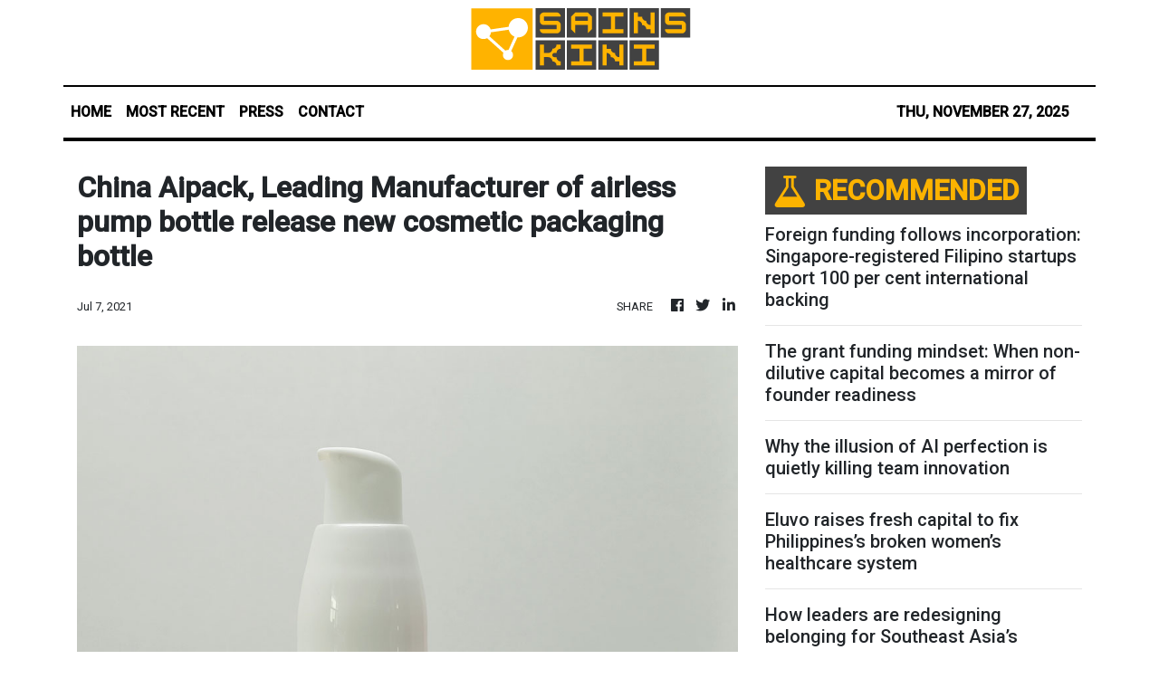

--- FILE ---
content_type: text/html; charset=utf-8
request_url: https://us-central1-vertical-news-network.cloudfunctions.net/get/fetch-include-rss
body_size: 26898
content:
[
  {
    "id": 106802993,
    "title": "Foreign funding follows incorporation: Singapore-registered Filipino startups report 100 per cent international backing",
    "summary": "A significant proportion of Filipino tech ventures are choosing to incorporate their businesses outside of their home country, with Singapore proving to be the regional launchpad of choice, according to insights detailed in The Philippine Startup Ecosystem Report 2025 by Gobi-Core Philippines Fund. The report reveals that while the majority of surveyed founders (62 per cent) maintain […]\nThe post Foreign funding follows incorporation: Singapore-registered Filipino startups report 100 per cent international backing appeared first on e27.",
    "slug": "foreign-funding-follows-incorporation-singaporeregistered-filipino-startups-report-100-per-cent-international-backing",
    "link": "https://e27.co/foreign-funding-follows-incorporation-singapore-registered-filipino-startups-report-100-per-cent-international-backing-20251126/",
    "date_published": "2025-11-27T02:00:37.000Z",
    "images": "https://e27.co/wp-content/uploads/2025/11/PH_ecosystem_report_3.png",
    "categories": "3492,4637,1005,1432,1436,2688,3484,3493,3552,3563,3566,4645,4654,4671,4728,4743,4751,4752,4758,4771,4772,4779,4780,4794,4795,4796,4797",
    "img_id": "0",
    "caption": "",
    "country": "SEA",
    "source_type": "rss",
    "source": "e27"
  },
  {
    "id": 106802994,
    "title": "The grant funding mindset: When non-dilutive capital becomes a mirror of founder readiness",
    "summary": "A few years ago, I was helping a small climate startup apply for a regional grant funding program. The idea was solid, but the files were in chaos, missing reports, wrong numbers and last-minute uploads. We stayed up two nights fixing what should have been done months earlier. We didn’t get funded. That experience taught […]\nThe post The grant funding mindset: When non-dilutive capital becomes a mirror of founder readiness appeared first on e27.",
    "slug": "the-grant-funding-mindset-when-nondilutive-capital-becomes-a-mirror-of-founder-readiness",
    "link": "https://e27.co/the-grant-funding-mindset-when-non-dilutive-capital-becomes-a-mirror-of-founder-readiness-20251125/",
    "date_published": "2025-11-27T02:00:32.000Z",
    "images": "https://e27.co/wp-content/uploads/2025/11/e27-73.png",
    "categories": "3492,4637,1005,1432,1436,2688,3484,3493,3552,3563,3566,4645,4654,4671,4728,4743,4751,4752,4758,4771,4772,4779,4780,4794,4795,4796,4797",
    "img_id": "0",
    "caption": "",
    "country": "SEA",
    "source_type": "rss",
    "source": "e27"
  },
  {
    "id": 106802995,
    "title": "Why the illusion of AI perfection is quietly killing team innovation",
    "summary": "When was the last time you saw a team eagerly debate a PowerPoint slide that looked flawless? Probably never. But put that same team in front of a whiteboard filled with half-formed sketches, and suddenly everyone joins in. That simple difference reveals how creativity really works — and what we risk losing in the age […]\nThe post Why the illusion of AI perfection is quietly killing team innovation appeared first on e27.",
    "slug": "why-the-illusion-of-ai-perfection-is-quietly-killing-team-innovation",
    "link": "https://e27.co/why-the-illusion-of-ai-perfection-is-quietly-killing-team-innovation-20251125/",
    "date_published": "2025-11-27T01:30:25.000Z",
    "images": "https://e27.co/wp-content/uploads/2025/11/e27-78.png",
    "categories": "3492,4637,1005,1432,1436,2688,3484,3493,3552,3563,3566,4645,4654,4671,4728,4743,4751,4752,4758,4771,4772,4779,4780,4794,4795,4796,4797",
    "img_id": "0",
    "caption": "",
    "country": "SEA",
    "source_type": "rss",
    "source": "e27"
  },
  {
    "id": 106802996,
    "title": "Eluvo raises fresh capital to fix Philippines’s broken women’s healthcare system",
    "summary": "Eluvo, a health-tech startup focusing on women in the Philippines, has closed a funding round led by Foxmont Capital Partners. The transaction details remain undisclosed. The money will be used to accelerate the growth of the startup’s doctor-led, women-led healthcare clinic in the archipelago, according to a statement. Also Read: Foxmont secures US$30M in Fund […]\nThe post Eluvo raises fresh capital to fix Philippines’s broken women’s healthcare system appeared first on e27.",
    "slug": "eluvo-raises-fresh-capital-to-fix-philippiness-broken-womens-healthcare-system",
    "link": "https://e27.co/eluvo-raises-fresh-capital-to-fix-philippiness-broken-womens-healthcare-system-20251126/",
    "date_published": "2025-11-27T01:00:53.000Z",
    "images": "https://e27.co/wp-content/uploads/2025/11/Eluvo_funding_news.png",
    "categories": "3492,4637,1005,1432,1436,2688,3484,3493,3552,3563,3566,4645,4654,4671,4728,4743,4751,4752,4758,4771,4772,4779,4780,4794,4795,4796,4797",
    "img_id": "0",
    "caption": "",
    "country": "SEA",
    "source_type": "rss",
    "source": "e27"
  },
  {
    "id": 106802997,
    "title": "How leaders are redesigning belonging for Southeast Asia’s entrepreneurs",
    "summary": "For years, Southeast Asia’s entrepreneurial culture has been defined by speed — raising fast, building fast, scaling fast. Founders learned to survive by keeping up with the pace. But beneath the noise of acceleration, something quieter, more human, has been reshaping the landscape. Entrepreneurs are craving connection, not just contacts. Meaning, not just metrics. Belonging, […]\nThe post How leaders are redesigning belonging for Southeast Asia’s entrepreneurs appeared first on e27.",
    "slug": "how-leaders-are-redesigning-belonging-for-southeast-asias-entrepreneurs",
    "link": "https://e27.co/how-leaders-are-redesigning-belonging-for-southeast-asias-entrepreneurs-20251125/",
    "date_published": "2025-11-27T01:00:16.000Z",
    "images": "https://e27.co/wp-content/uploads/2025/11/e27-74.png",
    "categories": "3492,4637,1005,1432,1436,2688,3484,3493,3552,3563,3566,4645,4654,4671,4728,4743,4751,4752,4758,4771,4772,4779,4780,4794,4795,4796,4797",
    "img_id": "0",
    "caption": "",
    "country": "SEA",
    "source_type": "rss",
    "source": "e27"
  },
  {
    "id": 106743468,
    "title": "Top fintech lawyer appointed as Go Digital PH chair",
    "summary": "MANILA, Philippines — Go Digital Philippines (GDP), formerly known as Go Digital Pilipinas, recently announced the appointment of technology and fintech lawyer Atty. Mark S. Gorriceta as its new chairman. The appointment signals a strategic shift toward institutional policy reform and accelerating nationwide digital transformation under the government’s “Bagong Pilipinas” agenda. Gorriceta is the Chairman",
    "slug": "top-fintech-lawyer-appointed-as-go-digital-ph-chair",
    "link": "https://technology.inquirer.net/143737/top-fintech-lawyer-appointed-as-go-digital-ph-chair",
    "date_published": "2025-11-26T21:28:56.000Z",
    "images": "https://technology.inquirer.net/files/2025/11/WhatsApp-Image-2025-11-26-at-20.56.34_102125f7.jpg",
    "categories": "3492,4637,1005,1432,1436,2688,3484,3493,3552,3563,3566,4645,4654,4671,4728,4743,4751,4752,4758,4771,4772,4779,4780,4794,4795,4796,4797",
    "img_id": "0",
    "caption": "",
    "country": "Philippines",
    "source_type": "rss",
    "source": "Inquirer.net"
  },
  {
    "id": 63417917,
    "title": "The water crisis in Asia: How technology can make a difference",
    "summary": "Asia, home to over 60 per cent of the global population, is facing one of the most pressing environmental challenges of the 21st century—water scarcity. According to the World Resources Institute (WRI), 12 out of the 17 most water-stressed countries in the world are in Asia, with nations like India, Pakistan, and Bangladesh experiencing severe […]\nThe post The water crisis in Asia: How technology can make a difference appeared first on e27.",
    "slug": "the-water-crisis-in-asia-how-technology-can-make-a-difference",
    "link": "https://e27.co/addressing-asias-water-scarcity-the-role-of-blockchain-iot-and-ai-20241112/",
    "date_published": "2025-11-26T13:20:28.000Z",
    "images": "https://e27.co/wp-content/uploads/2024/10/e27-12-3.png",
    "categories": "3492,4637,1005,1432,1436,2688,3484,3493,3552,3563,3566,4645,4654,4671,4728,4743,4751,4752,4758,4771,4772,4779,4780,4794,4795,4796,4797",
    "img_id": "0",
    "caption": "",
    "country": "SEA",
    "source_type": "rss",
    "source": "e27"
  },
  {
    "id": 106743469,
    "title": "Poco F8 Ultra Full Specs, Features, Price In Philippines",
    "summary": "Here’s The Complete List of Specifications, Features, & Price of the Poco F8 Ultra The Poco F8 Ultra 5G-ready smartphone is fueled with a 6500 mAh battery + 100W wired + 50W wireless + 22.5W reverse wireless charging. It is available in colors like Black, White, and Denim Blue. Body & Display: The dimension of ... Read more\nThe post Poco F8 Ultra Full Specs, Features, Price In Philippines appeared first on PhilNews.",
    "slug": "poco-f8-ultra-full-specs-features-price-in-philippines",
    "link": "https://philnews.ph/2025/11/26/poco-f8-ultra-specs-features-price-philippines/",
    "date_published": "2025-11-26T13:15:36.000Z",
    "images": "",
    "categories": "3492,4637,1005,1432,1436,2688,3484,3493,3552,3563,3566,4645,4654,4671,4728,4743,4751,4752,4758,4771,4772,4779,4780,4794,4795,4796,4797",
    "img_id": "0",
    "caption": "",
    "country": "Philippines",
    "source_type": "rss",
    "source": "Philippine News"
  },
  {
    "id": 65453540,
    "title": "Embracing the future of digital and green growth in Asia",
    "summary": "At the 2024 Asia New Economy Summit organised by the World Digital Chamber, leaders shared a vision for sustainable growth, underscoring the power of digital innovation and green practices in shaping Asia’s economic future. Across ASEAN, digital transformation is already unlocking economic opportunities while addressing environmental goals. From financial technology to e-commerce, digital platforms empower […]\nThe post Embracing the future of digital and green growth in Asia appeared first on e27.",
    "slug": "embracing-the-future-of-digital-and-green-growth-in-asia",
    "link": "https://e27.co/embracing-the-future-of-digital-and-green-growth-in-asia-20241120/",
    "date_published": "2025-11-26T13:00:42.000Z",
    "images": "https://e27.co/wp-content/uploads/2024/11/e27-30.png",
    "categories": "3492,4637,1005,1432,1436,2688,3484,3493,3552,3563,3566,4645,4654,4671,4728,4743,4751,4752,4758,4771,4772,4779,4780,4794,4795,4796,4797",
    "img_id": "0",
    "caption": "",
    "country": "SEA",
    "source_type": "rss",
    "source": "e27"
  },
  {
    "id": 106746118,
    "title": "AI scaling hasn’t reached a dead end yet, Chinese Google scientist says",
    "summary": "There remains considerable potential to enhance artificial intelligence models by scaling up computing power and data, according to Yao Shunyu, a senior research scientist at Google DeepMind and former researcher at US AI start-up Anthropic.\nAmid heated discussions in the AI community about the future of scaling – the process of increasing computational resources and training data to develop better AI models – Yao said the method was still expected to yield results for at least a year “until we...",
    "slug": "ai-scaling-hasnt-reached-a-dead-end-yet-chinese-google-scientist-says",
    "link": "https://www.scmp.com/tech/big-tech/article/3334248/scaling-compute-still-fruitful-advancing-ai-google-deepmind-scientist-china-says?utm_source=rss_feed",
    "date_published": "2025-11-26T13:00:08.000Z",
    "images": "https://cdn.i-scmp.com/sites/default/files/styles/1280x720/public/d8/images/canvas/2025/11/26/97a722e5-62cb-4b4c-9fd2-b1c8e5071c61_d6a22525.jpg",
    "categories": "3492,4637,1005,1432,1436,2688,3484,3493,3552,3563,3566,4645,4654,4671,4728,4743,4751,4752,4758,4771,4772,4779,4780,4794,4795,4796,4797",
    "img_id": "0",
    "caption": "",
    "country": "China",
    "source_type": "rss",
    "source": "South China Morning Post"
  },
  {
    "id": 106743470,
    "title": "Huawei Mate 80 Full Specs, Features, Price In Philippines",
    "summary": "Here’s The Complete List of Specifications, Features, & Price of the Huawei Mate 80 The Huawei Mate 80 was officially announced on November 25, 2025. The 5G-ready smartphone is fueled with a 5750 mAh battery + 66W wired + 50W wireless + 5W reverse wired charging. It is available in colors like Black, White, Green, ... Read more\nThe post Huawei Mate 80 Full Specs, Features, Price In Philippines appeared first on PhilNews.",
    "slug": "huawei-mate-80-full-specs-features-price-in-philippines",
    "link": "https://philnews.ph/2025/11/26/huawei-mate-80-specs-features-price-philippines/",
    "date_published": "2025-11-26T12:50:30.000Z",
    "images": "",
    "categories": "3492,4637,1005,1432,1436,2688,3484,3493,3552,3563,3566,4645,4654,4671,4728,4743,4751,4752,4758,4771,4772,4779,4780,4794,4795,4796,4797",
    "img_id": "0",
    "caption": "",
    "country": "Philippines",
    "source_type": "rss",
    "source": "Philippine News"
  },
  {
    "id": 106743464,
    "title": "Startups, meet geopolitics: Why your next risk isn’t a competitor – it’s the supply chain",
    "summary": "For Southeast Asian founders and investors, 2025 presents a powerful paradox. We’re living in a time of extreme volatility—geopolitically, climatically, and technologically. Yet, in that volatility lies opportunity. For decades, supply chains were a backend function—something startups outsourced, optimised, or ignored. But this assumption no longer holds. In today’s world, supply chains aren’t just operational—they’re […]\nThe post Startups, meet geopolitics: Why your next risk isn’t a competitor – it’s the supply chain appeared first on e27.",
    "slug": "startups-meet-geopolitics-why-your-next-risk-isnt-a-competitor-its-the-supply-chain",
    "link": "https://e27.co/startups-meet-geopolitics-why-your-next-risk-isnt-a-competitor-its-the-supply-chain-20250513/",
    "date_published": "2025-11-26T12:30:18.000Z",
    "images": "https://e27.co/wp-content/uploads/2025/05/e27-52.png",
    "categories": "3492,4637,1005,1432,1436,2688,3484,3493,3552,3563,3566,4645,4654,4671,4728,4743,4751,4752,4758,4771,4772,4779,4780,4794,4795,4796,4797",
    "img_id": "0",
    "caption": "",
    "country": "SEA",
    "source_type": "rss",
    "source": "e27"
  },
  {
    "id": 106743471,
    "title": "Poco F8 Pro Full Specs, Features, Price In Philippines",
    "summary": "Here’s The Complete List of Specifications, Features, & Price of the Poco F8 Pro The Poco F8 Pro 5G-ready smartphone is fueled with a 6210 mAh battery + 100W wired + 22.5W reverse wired charging. It is available in colors like Titanium Silver, Blue, and Black. Body & Display: The dimension of the phone is ... Read more\nThe post Poco F8 Pro Full Specs, Features, Price In Philippines appeared first on PhilNews.",
    "slug": "poco-f8-pro-full-specs-features-price-in-philippines",
    "link": "https://philnews.ph/2025/11/26/poco-f8-pro-specs-features-price-philippines/",
    "date_published": "2025-11-26T12:23:19.000Z",
    "images": "",
    "categories": "3492,4637,1005,1432,1436,2688,3484,3493,3552,3563,3566,4645,4654,4671,4728,4743,4751,4752,4758,4771,4772,4779,4780,4794,4795,4796,4797",
    "img_id": "0",
    "caption": "",
    "country": "Philippines",
    "source_type": "rss",
    "source": "Philippine News"
  },
  {
    "id": 42551769,
    "title": "Using technology to track your tea from leaf to ledger",
    "summary": "Want to tackle climate change from home? Take a look in your cupboard. Where are you buying your products from and how are they produced? It is hard to reimagine our supply chains today as the average consumer is spoilt for choice when it comes to their shopping habits. Taking a closer look at our […]\nThe post Using technology to track your tea from leaf to ledger appeared first on e27.",
    "slug": "using-technology-to-track-your-tea-from-leaf-to-ledger",
    "link": "https://e27.co/using-technology-to-track-your-tea-from-leaf-to-ledger-20240622/",
    "date_published": "2025-11-26T12:10:11.000Z",
    "images": "https://e27.co/wp-content/uploads/2024/06/e27-36.png",
    "categories": "3492,4637,1005,1432,1436,2688,3484,3493,3552,3563,3566,4645,4654,4671,4728,4743,4751,4752,4758,4771,4772,4779,4780,4794,4795,4796,4797",
    "img_id": "0",
    "caption": "",
    "country": "SEA",
    "source_type": "rss",
    "source": "e27"
  },
  {
    "id": 4941731,
    "title": "How the right ecosystem energises greentech startups",
    "summary": "This year looks set to be pivotal for investment in climate change mitigation around the world with the release of new environmental, social and governance (ESG) reporting standards. The International Sustainability Standards Board (ISSB) issued its inaugural standards in June. Creating a global baseline for sustainability-related disclosure, IFRS S1 and IFRS S2 are expected to […]\nThe post How the right ecosystem energises greentech startups appeared first on e27.",
    "slug": "how-the-right-ecosystem-energises-greentech-startups",
    "link": "https://e27.co/how-the-right-ecosystem-energises-greentech-startups-20230828/",
    "date_published": "2025-11-26T12:10:07.000Z",
    "images": "https://e27.co/wp-content/uploads/2023/08/e27-2-7.png",
    "categories": "3492,4637,1005,1432,1436,2688,3484,3493,3552,3563,3566,4645,4654,4671,4728,4743,4751,4752,4758,4771,4772,4779,4780,4794,4795,4796,4797",
    "img_id": "0",
    "caption": "",
    "country": "SEA",
    "source_type": "rss",
    "source": "e27"
  },
  {
    "id": 106746119,
    "title": "Alibaba to lead AI capital spending among Chinese firms amid strong demand",
    "summary": "E-commerce giant Alibaba Group Holding expects to stay ahead of its Chinese Big Tech peers in artificial intelligence-related capital expenditure, as the firm’s AI and cloud computing unit posted its fourth consecutive quarter of double-digit revenue growth.\nAlibaba Cloud on Tuesday reported a 34 per cent year-on-year revenue growth to 39.8 billion yuan (US$5.6 billion) in the three months ended September 30, as the Hangzhou-based parent’s overall revenue in its financial second quarter reached...",
    "slug": "alibaba-to-lead-ai-capital-spending-among-chinese-firms-amid-strong-demand",
    "link": "https://www.scmp.com/tech/big-tech/article/3334253/alibaba-lead-ai-capital-spending-among-chinas-big-tech-firms-amid-strong-market-demand?utm_source=rss_feed",
    "date_published": "2025-11-26T11:30:09.000Z",
    "images": "https://cdn.i-scmp.com/sites/default/files/styles/1280x720/public/d8/images/canvas/2025/11/26/d8b31f20-cec1-4c7b-8421-cfeeb71aa840_5ce0ee3e.jpg",
    "categories": "3492,4637,1005,1432,1436,2688,3484,3493,3552,3563,3566,4645,4654,4671,4728,4743,4751,4752,4758,4771,4772,4779,4780,4794,4795,4796,4797",
    "img_id": "0",
    "caption": "",
    "country": "China",
    "source_type": "rss",
    "source": "South China Morning Post"
  },
  {
    "id": 106732370,
    "title": "ASEAN’s EV race: Indonesia rises 49 per cent but lags behind Vietnam and Thailand",
    "summary": "Indonesia’s electric vehicle (EV) sector experienced a sharp  49 per cent year-to-date (YTD) growth through Q3 2025, contrasting significantly with a 11 per cent contraction in the country’s overall light vehicle (LV) market. These findings were highlighted in the PwC ASEAN-6 eReadiness 2025 report, which analyses consumer sentiment and market readiness across the region. While the […]\nThe post ASEAN’s EV race: Indonesia rises 49 per cent but lags behind Vietnam and Thailand appeared first on e27.",
    "slug": "aseans-ev-race-indonesia-rises-49-per-cent-but-lags-behind-vietnam-and-thailand",
    "link": "https://e27.co/aseans-ev-race-indonesia-rises-49-per-cent-but-lags-behind-vietnam-and-thailand-20251126/",
    "date_published": "2025-11-26T11:27:57.000Z",
    "images": "https://e27.co/wp-content/uploads/2025/11/EV_report_Indonesia-1024x683.png",
    "categories": "3492,4637,1005,1432,1436,2688,3484,3493,3552,3563,3566,4645,4654,4671,4728,4743,4751,4752,4758,4771,4772,4779,4780,4794,4795,4796,4797",
    "img_id": "0",
    "caption": "",
    "country": "SEA",
    "source_type": "rss",
    "source": "e27"
  },
  {
    "id": 47573279,
    "title": "Clean energy in Malaysia: Opportunity amidst uncertainty",
    "summary": "Malaysia’s clean energy industry is in a state of flux.  Ambiguity remains with the end of the Net Energy Metering (NEM) 2.0 scheme and the entry of big players. Here we unravel some of the scenarios happening within the clean energy sector in Malaysia and reveal an independent players perspective, even amidst rising COVID-19 cases […]\nThe post Clean energy in Malaysia: Opportunity amidst uncertainty appeared first on e27.",
    "slug": "clean-energy-in-malaysia-opportunity-amidst-uncertainty",
    "link": "https://e27.co/clean-energy-in-malaysia-opportunity-amidst-uncertainty-20201019/",
    "date_published": "2025-11-26T11:18:51.000Z",
    "images": "https://e27.co/wp-content/uploads/2020/10/les-corpographes-fi6I4FUqxVA-unsplash.jpg",
    "categories": "3492,4637,1005,1432,1436,2688,3484,3493,3552,3563,3566,4645,4654,4671,4728,4743,4751,4752,4758,4771,4772,4779,4780,4794,4795,4796,4797",
    "img_id": "0",
    "caption": "",
    "country": "SEA",
    "source_type": "rss",
    "source": "e27"
  },
  {
    "id": 75285513,
    "title": "What is e-waste and why is it critical for Southeast Asia?",
    "summary": "Far from appealing and trendy projects like carbon exchange or offsetting, sustainability is also a matter of under-looked and partly ignored things. To my dismay, e-waste is one of them. Why Because dealing with trash is not noble? Because it asks us to choose between consumerism and sobriety? Because finding value in waste is never considered […]\nThe post What is e-waste and why is it critical for Southeast Asia? appeared first on e27.",
    "slug": "what-is-ewaste-and-why-is-it-critical-for-southeast-asia",
    "link": "https://e27.co/what-is-e-waste-and-why-is-it-critical-for-southeast-asia-20211124/",
    "date_published": "2025-11-26T11:10:49.000Z",
    "images": "https://e27.co/wp-content/uploads/2021/11/e-waste.png",
    "categories": "3492,4637,1005,1432,1436,2688,3484,3493,3552,3563,3566,4645,4654,4671,4728,4743,4751,4752,4758,4771,4772,4779,4780,4794,4795,4796,4797",
    "img_id": "0",
    "caption": "",
    "country": "SEA",
    "source_type": "rss",
    "source": "e27"
  },
  {
    "id": 79529752,
    "title": "5 reasons why impact investing is becoming mainstream investing",
    "summary": "We have all heard about impact investing by now. Why are so many famous investors and entrepreneurs diving into it? And what is impact investing actually about? Impact investing is the fastest-growing investment category in private markets. Unlike ESG in public markets, it’s not just about avoiding harm. It’s about actively generating positive outcomes alongside […]\nThe post 5 reasons why impact investing is becoming mainstream investing appeared first on e27.",
    "slug": "5-reasons-why-impact-investing-is-becoming-mainstream-investing",
    "link": "https://e27.co/5-reasons-why-impact-investing-is-becoming-mainstream-investing-20211018/",
    "date_published": "2025-11-26T11:00:38.000Z",
    "images": "https://e27.co/wp-content/uploads/2021/10/132303803_s.jpg",
    "categories": "3492,4637,1005,1432,1436,2688,3484,3493,3552,3563,3566,4645,4654,4671,4728,4743,4751,4752,4758,4771,4772,4779,4780,4794,4795,4796,4797",
    "img_id": "0",
    "caption": "",
    "country": "SEA",
    "source_type": "rss",
    "source": "e27"
  },
  {
    "id": 106732379,
    "title": "vivo X300 Series arrives: Meet the Telephoto King",
    "summary": "MANILA, PHILIPPINES – vivo officially launches the vivo X300 Series in the Philippines, introducing its most powerful and advanced mobile imaging system to date.  Purpose-built for creativity, travel, concerts, and storytelling, the vivo X300 Series showcases breakthrough telephoto innovation, flagship-level performance, and a complete professional shooting experience right from the palm of your hand. With ... Read more\nThe post vivo X300 Series arrives: Meet the Telephoto King appeared first on PhilNews.",
    "slug": "vivo-x300-series-arrives-meet-the-telephoto-king",
    "link": "https://philnews.ph/2025/11/26/vivo-x300-series-arrives-meet-the-telephoto-king/",
    "date_published": "2025-11-26T11:00:00.000Z",
    "images": "",
    "categories": "3492,4637,1005,1432,1436,2688,3484,3493,3552,3563,3566,4645,4654,4671,4728,4743,4751,4752,4758,4771,4772,4779,4780,4794,4795,4796,4797",
    "img_id": "0",
    "caption": "",
    "country": "Philippines",
    "source_type": "rss",
    "source": "Philippine News"
  },
  {
    "id": 106722454,
    "title": "Honor 500 Full Specs, Features, Price In Philippines",
    "summary": "Here’s The Complete List of Specifications, Features, & Price of the Honor 500 The Honor 500 was officially announced on November 24, 2025. The 5G-ready smartphone is fueled with a Si/C Li-Ion 8000 mAh battery + 80W wired + 5W reverse wired charging. It is available in colors like Black, Silver, Blue, and Pink. Body ... Read more\nThe post Honor 500 Full Specs, Features, Price In Philippines appeared first on PhilNews.",
    "slug": "honor-500-full-specs-features-price-in-philippines",
    "link": "https://philnews.ph/2025/11/26/honor-500-specs-features-price-philippines/",
    "date_published": "2025-11-26T09:26:42.000Z",
    "images": "",
    "categories": "3492,4637,1005,1432,1436,2688,3484,3493,3552,3563,3566,4645,4654,4671,4728,4743,4751,4752,4758,4771,4772,4779,4780,4794,4795,4796,4797",
    "img_id": "0",
    "caption": "",
    "country": "Philippines",
    "source_type": "rss",
    "source": "Philippine News"
  },
  {
    "id": 106732371,
    "title": "Poco F8 Ultra and F8 Pro brings Bose onboard its flagship-killing spree",
    "summary": "The Poco budget flagship phones are getting some of the latest toys.",
    "slug": "poco-f8-ultra-and-f8-pro-brings-bose-onboard-its-flagshipkilling-spree",
    "link": "https://www.hardwarezone.com.sg/mobile/poco-f8-series-pro-ultra-bose-singapore-specs-price-availability",
    "date_published": "2025-11-26T09:15:00.000Z",
    "images": "https://cassette.sphdigital.com.sg/image/hardwarezone/82e7ec41bf02c149a90970a8c6cea5190317fb118194a4791432e6fab677963a",
    "categories": "3492,4637,1005,1432,1436,2688,3484,3493,3552,3563,3566,4645,4654,4671,4728,4743,4751,4752,4758,4771,4772,4779,4780,4794,4795,4796,4797",
    "img_id": "0",
    "caption": "",
    "country": "Singapore",
    "source_type": "rss",
    "source": "Hardwarezone SG"
  },
  {
    "id": 106711884,
    "title": "How broadcast innovation in APAC is redefining the esports viewing experience",
    "summary": "If the first era of esports was about proving its legitimacy through packed arenas and global numbers, the next is about something more complex: how technology is reshaping the way fans in the Asia Pacific actually experience competition. APAC already accounts for more than half of the global esports audience. Southeast Asia alone generated over […]\nThe post How broadcast innovation in APAC is redefining the esports viewing experience appeared first on e27.",
    "slug": "how-broadcast-innovation-in-apac-is-redefining-the-esports-viewing-experience",
    "link": "https://e27.co/how-broadcast-innovation-in-apac-is-redefining-the-esports-viewing-experience-20251124/",
    "date_published": "2025-11-26T06:50:11.000Z",
    "images": "https://e27.co/wp-content/uploads/2025/11/e27-68.png",
    "categories": "3492,4637,1005,1432,1436,2688,3484,3493,3552,3563,3566,4645,4654,4671,4728,4743,4751,4752,4758,4771,4772,4779,4780,4794,4795,4796,4797",
    "img_id": "0",
    "caption": "",
    "country": "SEA",
    "source_type": "rss",
    "source": "e27"
  },
  {
    "id": 106711885,
    "title": "December’s make-or-break moment for crypto’s liquidity crisis",
    "summary": "Equities and fixed income have rallied on mounting confidence that the Federal Reserve will deliver a 25 basis point rate cut at its December FOMC meeting. This expectation is reinforced not only by softening consumption data and declining consumer confidence but also by the accelerating political momentum behind Kevin Hassett as the leading candidate to […]\nThe post December’s make-or-break moment for crypto’s liquidity crisis appeared first on e27.",
    "slug": "decembers-makeorbreak-moment-for-cryptos-liquidity-crisis",
    "link": "https://e27.co/decembers-make-or-break-moment-for-cryptos-liquidity-crisis-20251126/",
    "date_published": "2025-11-26T06:43:53.000Z",
    "images": "https://e27.co/wp-content/uploads/2025/11/e27-81.png",
    "categories": "3492,4637,1005,1432,1436,2688,3484,3493,3552,3563,3566,4645,4654,4671,4728,4743,4751,4752,4758,4771,4772,4779,4780,4794,4795,4796,4797",
    "img_id": "0",
    "caption": "",
    "country": "SEA",
    "source_type": "rss",
    "source": "e27"
  },
  {
    "id": 106700769,
    "title": "Cybercriminals launch 6.3M fake shopping scams; gaming platforms also under fire",
    "summary": "New data released by global cybersecurity firm Kaspersky reveals that cybercriminals executed 6,394,854 phishing attempts impersonating online stores, banks, and payment systems between January and October 2025. The report highlights that attackers aggressively utilised seasonal shopping periods to distribute fraudulent promotions aimed at acquiring personal and payment details. Also Read: Singapore businesses face ‘laser-focused’ cyberattacks as […]\nThe post Cybercriminals launch 6.3M fake shopping scams; gaming platforms also under fire appeared first on e27.",
    "slug": "cybercriminals-launch-63m-fake-shopping-scams-gaming-platforms-also-under-fire",
    "link": "https://e27.co/cybercriminals-launch-6-3m-fake-shopping-scams-gaming-platforms-also-under-fire-20251126/",
    "date_published": "2025-11-26T04:43:38.000Z",
    "images": "https://e27.co/wp-content/uploads/2025/11/Kaspersky-report.png",
    "categories": "3492,4637,1005,1432,1436,2688,3484,3493,3552,3563,3566,4645,4654,4671,4728,4743,4751,4752,4758,4771,4772,4779,4780,4794,4795,4796,4797",
    "img_id": "0",
    "caption": "",
    "country": "SEA",
    "source_type": "rss",
    "source": "e27"
  },
  {
    "id": 106786760,
    "title": "Singapore car-sharing service Shariot, related firms face S$180 million debt; exploring survival options",
    "summary": "Lawyer’s letter to creditors requests temporary standstill on enforcement or recovery actions",
    "slug": "singapore-carsharing-service-shariot-related-firms-face-s180-million-debt-exploring-survival-options",
    "link": "https://www.businesstimes.com.sg/singapore/singapore-car-sharing-service-shariot-related-firms-face-s180-million-debt-exploring-survival",
    "date_published": "2025-11-26T02:55:25.000Z",
    "images": "",
    "categories": "3492,4637,1005,1432,1436,2688,3484,3493,3552,3563,3566,4645,4654,4671,4728,4743,4751,4752,4758,4771,4772,4779,4780,4794,4795,4796,4797",
    "img_id": "0",
    "caption": "",
    "country": "Singapore",
    "source_type": "rss",
    "source": "The Business Times"
  },
  {
    "id": 106700770,
    "title": "When the grid goes down mid-demo: Why Southeast Asian startups need disaster playbooks",
    "summary": "On May 26, 2024, Cyclone Remal knocked out power across coastal Bangladesh. Within hours, millions lost electricity. For startups running on a tight runway and tighter Service Level Agreements, that’s not weather, it’s an existential threat dressed in wind and rain. Six weeks earlier, the same region dealt with a different crisis. Extreme heat forced […]\nThe post When the grid goes down mid-demo: Why Southeast Asian startups need disaster playbooks appeared first on e27.",
    "slug": "when-the-grid-goes-down-middemo-why-southeast-asian-startups-need-disaster-playbooks",
    "link": "https://e27.co/when-the-grid-goes-down-mid-demo-why-southeast-asian-startups-need-disaster-playbooks-20251125/",
    "date_published": "2025-11-26T02:30:35.000Z",
    "images": "https://e27.co/wp-content/uploads/2025/11/e27-72.png",
    "categories": "3492,4637,1005,1432,1436,2688,3484,3493,3552,3563,3566,4645,4654,4671,4728,4743,4751,4752,4758,4771,4772,4779,4780,4794,4795,4796,4797",
    "img_id": "0",
    "caption": "",
    "country": "SEA",
    "source_type": "rss",
    "source": "e27"
  },
  {
    "id": 106724144,
    "title": "Nvidia-Google AI chip rivalry escalates on report of Meta talks",
    "summary": "Meta Platforms is in talks to spend billions on Google’s AI chips, according to a report by The Information, adding to a months-long share rally as the search giant has made the case it can rival Nvidia as a leader in artificial intelligence technology.\nA deal would signal growing momentum for Google’s chips and long-term potential to challenge Nvidia’s market dominance, after the company earlier agreed to supply up to 1 million chips to Anthropic.\nGoogle owner Alphabet is on track to hit a US$4...",
    "slug": "nvidiagoogle-ai-chip-rivalry-escalates-on-report-of-meta-talks",
    "link": "https://www.scmp.com/tech/big-tech/article/3334162/nvidia-google-ai-chip-rivalry-escalates-report-meta-talks?utm_source=rss_feed",
    "date_published": "2025-11-26T02:19:30.000Z",
    "images": "https://cdn.i-scmp.com/sites/default/files/styles/1280x720/public/d8/images/canvas/2025/11/26/ece86ade-c653-44d1-ac8b-d8f400b08de6_73fb217f.jpg",
    "categories": "3492,4637,1005,1432,1436,2688,3484,3493,3552,3563,3566,4645,4654,4671,4728,4743,4751,4752,4758,4771,4772,4779,4780,4794,4795,4796,4797",
    "img_id": "0",
    "caption": "",
    "country": "China",
    "source_type": "rss",
    "source": "South China Morning Post"
  },
  {
    "id": 106700771,
    "title": "IMDA to help 500 businesses embrace autonomous robots and boost productivity",
    "summary": "The new IMDA initiative will help businesses in the field of manufacturing, logistics, hospitality and food services sectors.",
    "slug": "imda-to-help-500-businesses-embrace-autonomous-robots-and-boost-productivity",
    "link": "https://www.hardwarezone.com.sg/lifestyle/imda-help-500-businesses-adopt-autonomous-robots",
    "date_published": "2025-11-26T02:15:00.000Z",
    "images": "https://cassette.sphdigital.com.sg/image/hardwarezone/03c5842f0dbddbc8a4c93ab8caaa26287bbcd4af7e6b2fc150d27c9de4f01569",
    "categories": "3492,4637,1005,1432,1436,2688,3484,3493,3552,3563,3566,4645,4654,4671,4728,4743,4751,4752,4758,4771,4772,4779,4780,4794,4795,4796,4797",
    "img_id": "0",
    "caption": "",
    "country": "Singapore",
    "source_type": "rss",
    "source": "Hardwarezone SG"
  },
  {
    "id": 106689294,
    "title": "Philippines enters ‘Intelligent Era’ as AI becomes startup growth engine",
    "summary": "The Philippine technology sector is marking its next primary evolutionary phase, moving into what the industry terms the ‘Intelligent Era’, starting in 2025. This new wave is characterised by the broad adoption of artificial intelligence (AI), automation, and sophisticated data utilisation across core industries. The Philippine Startup Ecosystem Report 2025, by Gobi-Core Philippine Fund, highlights […]\nThe post Philippines enters ‘Intelligent Era’ as AI becomes startup growth engine appeared first on e27.",
    "slug": "philippines-enters-intelligent-era-as-ai-becomes-startup-growth-engine",
    "link": "https://e27.co/philippines-enters-intelligent-era-as-ai-becomes-startup-growth-engine-20251125/",
    "date_published": "2025-11-26T02:00:37.000Z",
    "images": "https://e27.co/wp-content/uploads/2025/11/PH_ecosystem_report_2.png",
    "categories": "3492,4637,1005,1432,1436,2688,3484,3493,3552,3563,3566,4645,4654,4671,4728,4743,4751,4752,4758,4771,4772,4779,4780,4794,4795,4796,4797",
    "img_id": "0",
    "caption": "",
    "country": "SEA",
    "source_type": "rss",
    "source": "e27"
  },
  {
    "id": 106700772,
    "title": "OpenAI introduces “Shopping Research” in ChatGPT: A new shopping companion for users in Singapore and globally",
    "summary": "Another day, another update to ChatGPT to make it more useful and part of our lives.",
    "slug": "openai-introduces-shopping-research-in-chatgpt-a-new-shopping-companion-for-users-in-singapore-and-globally",
    "link": "https://www.hardwarezone.com.sg/lifestyle/ai/chatgpt-shopping-research-feature-launch-singapore",
    "date_published": "2025-11-26T02:00:00.000Z",
    "images": "https://cassette.sphdigital.com.sg/image/hardwarezone/9a22f8bf374e2f9c359aeaa0a7a09f8153e4b9aaa00691c2929c226ab03493fa",
    "categories": "3492,4637,1005,1432,1436,2688,3484,3493,3552,3563,3566,4645,4654,4671,4728,4743,4751,4752,4758,4771,4772,4779,4780,4794,4795,4796,4797",
    "img_id": "0",
    "caption": "",
    "country": "Singapore",
    "source_type": "rss",
    "source": "Hardwarezone SG"
  },
  {
    "id": 106689297,
    "title": "Anthropic launches Claude Opus 4.5 for coding, agents, and computer use",
    "summary": "It is also better at deep research, and working with slides and spreadsheets.",
    "slug": "anthropic-launches-claude-opus-45-for-coding-agents-and-computer-use",
    "link": "https://www.hardwarezone.com.sg/lifestyle/ai/anthropic-unveils-claude-opus4-5-ai-model",
    "date_published": "2025-11-26T01:46:21.000Z",
    "images": "https://cassette.sphdigital.com.sg/image/hardwarezone/4635f5874fbb6e00af83b652e03875915537a8665c71f176840f678828c75df4",
    "categories": "3492,4637,1005,1432,1436,2688,3484,3493,3552,3563,3566,4645,4654,4671,4728,4743,4751,4752,4758,4771,4772,4779,4780,4794,4795,4796,4797",
    "img_id": "0",
    "caption": "",
    "country": "Singapore",
    "source_type": "rss",
    "source": "Hardwarezone SG"
  },
  {
    "id": 106689295,
    "title": "Why 2026 will be the year AI finally delivers on its promise for finance",
    "summary": "As I look back on 2025, one pattern keeps repeating in every boardroom and founder WhatsApp group I am part of: everyone is “using AI”, but very few are truly running their finance function on it. Globally, a large majority of organisations now report using AI in at least one business function. In finance specifically, […]\nThe post Why 2026 will be the year AI finally delivers on its promise for finance appeared first on e27.",
    "slug": "why-2026-will-be-the-year-ai-finally-delivers-on-its-promise-for-finance",
    "link": "https://e27.co/why-2026-will-be-the-year-ai-finally-delivers-on-its-promise-for-finance-20251125/",
    "date_published": "2025-11-26T01:30:43.000Z",
    "images": "https://e27.co/wp-content/uploads/2025/11/e27-71.png",
    "categories": "3492,4637,1005,1432,1436,2688,3484,3493,3552,3563,3566,4645,4654,4671,4728,4743,4751,4752,4758,4771,4772,4779,4780,4794,4795,4796,4797",
    "img_id": "0",
    "caption": "",
    "country": "SEA",
    "source_type": "rss",
    "source": "e27"
  },
  {
    "id": 106689296,
    "title": "The missing rung of the ladder: How AI automation is quietly breaking the career pipeline",
    "summary": "For over two decades, corporations compensated for inefficiency by adding layers of coordination instead of fixing the system. When something didn’t work, they didn’t redesign it — they hired someone to “manage” it. Soon, entire ecosystems of meta-work emerged — jobs that existed to describe, oversee, or justify other jobs. They multiplied inside large organisations […]\nThe post The missing rung of the ladder: How AI automation is quietly breaking the career pipeline appeared first on e27.",
    "slug": "the-missing-rung-of-the-ladder-how-ai-automation-is-quietly-breaking-the-career-pipeline",
    "link": "https://e27.co/the-missing-rung-of-the-ladder-how-ai-automation-is-quietly-breaking-the-career-pipeline-20251123/",
    "date_published": "2025-11-26T01:00:46.000Z",
    "images": "https://e27.co/wp-content/uploads/2025/11/e27-59.png",
    "categories": "3492,4637,1005,1432,1436,2688,3484,3493,3552,3563,3566,4645,4654,4671,4728,4743,4751,4752,4758,4771,4772,4779,4780,4794,4795,4796,4797",
    "img_id": "0",
    "caption": "",
    "country": "SEA",
    "source_type": "rss",
    "source": "e27"
  },
  {
    "id": 75311011,
    "title": "APAC’s surge in green tech is driving a global movement",
    "summary": "Asia-Pacific (APAC) is at the forefront of the global green revolution, but the region still faces several challenges in accelerating its clean energy journey. Chief among them is the need for robust support in transitioning from fossil fuels to greener power. This transition requires the widespread deployment of low-carbon technologies to enable high-emitting industries to […]\nThe post APAC’s surge in green tech is driving a global movement appeared first on e27.",
    "slug": "apacs-surge-in-green-tech-is-driving-a-global-movement",
    "link": "https://e27.co/apacs-surge-in-green-tech-is-driving-a-global-movement-20250210/",
    "date_published": "2025-11-25T12:50:58.000Z",
    "images": "https://e27.co/wp-content/uploads/2025/02/e27-22.png",
    "categories": "3492,4637,1005,1432,1436,2688,3484,3493,3552,3563,3566,4645,4654,4671,4728,4743,4751,4752,4758,4771,4772,4779,4780,4794,4795,4796,4797",
    "img_id": "0",
    "caption": "",
    "country": "SEA",
    "source_type": "rss",
    "source": "e27"
  },
  {
    "id": 80657895,
    "title": "Adopting electric trucks for a greener logistics future in Singapore",
    "summary": "Moving towards greener solutions in Singapore’s logistics industry is about more than just meeting environmental goals. It’s about businesses collectively enhancing operational efficiency, reducing costs, and leading the way in innovation. As we continue to focus on shaping the future of logistics, DSV Singapore is proud to announce a recent milestone in our journey toward […]\nThe post Adopting electric trucks for a greener logistics future in Singapore appeared first on e27.",
    "slug": "adopting-electric-trucks-for-a-greener-logistics-future-in-singapore",
    "link": "https://e27.co/adopting-electric-trucks-for-a-greener-logistics-future-in-singapore-20250311/",
    "date_published": "2025-11-25T12:30:22.000Z",
    "images": "https://e27.co/wp-content/uploads/2025/02/e27-39.png",
    "categories": "3492,4637,1005,1432,1436,2688,3484,3493,3552,3563,3566,4645,4654,4671,4728,4743,4751,4752,4758,4771,4772,4779,4780,4794,4795,4796,4797",
    "img_id": "0",
    "caption": "",
    "country": "SEA",
    "source_type": "rss",
    "source": "e27"
  },
  {
    "id": 23781553,
    "title": "New year, new funding strategies: Powering up sustainability tech startups",
    "summary": "Sustainability has become one of the top business priorities in the past years, and 2024 is no exception. As companies adopt sustainable tech with increasing urgency, we’ll see the rise of more sustainable tech startups entering into the game. With more businesses adopting new technologies to reach sustainability goals, investors will also continue to accelerate […]\nThe post New year, new funding strategies: Powering up sustainability tech startups appeared first on e27.",
    "slug": "new-year-new-funding-strategies-powering-up-sustainability-tech-startups",
    "link": "https://e27.co/new-year-new-funding-strategies-powering-up-sustainability-tech-startups-20240213/",
    "date_published": "2025-11-25T12:10:15.000Z",
    "images": "https://e27.co/wp-content/uploads/2024/02/e27-100.png",
    "categories": "3492,4637,1005,1432,1436,2688,3484,3493,3552,3563,3566,4645,4654,4671,4728,4743,4751,4752,4758,4771,4772,4779,4780,4794,4795,4796,4797",
    "img_id": "0",
    "caption": "",
    "country": "SEA",
    "source_type": "rss",
    "source": "e27"
  },
  {
    "id": 48563131,
    "title": "Small steps, big impact: How SMEs can champion ESG initiatives",
    "summary": "In today’s business landscape, Environmental, Social, and Governance (ESG) initiatives are no longer the domain of large corporations alone. Increasingly, small and medium-sized enterprises (SMEs) are recognising the importance of incorporating ESG principles into their operations. For these smaller businesses, the benefits of embracing ESG are manifold, from enhancing brand reputation to attracting conscious consumers […]\nThe post Small steps, big impact: How SMEs can champion ESG initiatives appeared first on e27.",
    "slug": "small-steps-big-impact-how-smes-can-champion-esg-initiatives",
    "link": "https://e27.co/small-steps-big-impact-how-smes-can-champion-esg-initiatives-20240805/",
    "date_published": "2025-11-25T12:00:58.000Z",
    "images": "https://e27.co/wp-content/uploads/2024/08/e27-7.png",
    "categories": "3492,4637,1005,1432,1436,2688,3484,3493,3552,3563,3566,4645,4654,4671,4728,4743,4751,4752,4758,4771,4772,4779,4780,4794,4795,4796,4797",
    "img_id": "0",
    "caption": "",
    "country": "SEA",
    "source_type": "rss",
    "source": "e27"
  },
  {
    "id": 106617521,
    "title": "UBTech humanoid robots to patrol China-Vietnam border crossings",
    "summary": "UBTech Robotics, one of China’s top robot manufacturers, said on Tuesday it had secured a major contract to deploy humanoids at border crossings to perform tasks such as guiding travellers, conducting inspections and handling logistics, as the country intensified efforts to apply robotics in the real world.\nThe company has struck a 264 million yuan (US$37 million) deal with a humanoid robot centre in Fangchenggang, a coastal city in the southern autonomous region of Guangxi, which shares a...",
    "slug": "ubtech-humanoid-robots-to-patrol-chinavietnam-border-crossings",
    "link": "https://www.scmp.com/tech/big-tech/article/3334081/ubtech-wins-us37-million-deal-deploy-humanoid-robots-china-vietnam-border-crossings?utm_source=rss_feed",
    "date_published": "2025-11-25T12:00:11.000Z",
    "images": "https://cdn.i-scmp.com/sites/default/files/styles/1280x720/public/d8/images/canvas/2025/11/25/776e5702-53ac-4a3a-a2fb-a1ca327f6db9_07892497.jpg",
    "categories": "3492,4637,1005,1432,1436,2688,3484,3493,3552,3563,3566,4645,4654,4671,4728,4743,4751,4752,4758,4771,4772,4779,4780,4794,4795,4796,4797",
    "img_id": "0",
    "caption": "",
    "country": "China",
    "source_type": "rss",
    "source": "South China Morning Post"
  },
  {
    "id": 48425802,
    "title": "Turning intimidation into innovation: Embracing sustainability’s new opportunities",
    "summary": "Sustainability has increasingly dominated discussions in recent years, often appearing in news cycles and workplace conversations. The biggest development in conversations has been the Singapore Green Plan 2030. However, due to its ever-evolving nature, the opportunities and role of tech in sustainability are still vague and broad for many in Singapore’s tech industries. In particular, […]\nThe post Turning intimidation into innovation: Embracing sustainability’s new opportunities appeared first on e27.",
    "slug": "turning-intimidation-into-innovation-embracing-sustainabilitys-new-opportunities",
    "link": "https://e27.co/turning-intimidation-into-innovation-embracing-sustainabilitys-new-opportunities-20240804/",
    "date_published": "2025-11-25T11:50:11.000Z",
    "images": "https://e27.co/wp-content/uploads/2024/08/e27-6.png",
    "categories": "3492,4637,1005,1432,1436,2688,3484,3493,3552,3563,3566,4645,4654,4671,4728,4743,4751,4752,4758,4771,4772,4779,4780,4794,4795,4796,4797",
    "img_id": "0",
    "caption": "",
    "country": "SEA",
    "source_type": "rss",
    "source": "e27"
  },
  {
    "id": 48855178,
    "title": "Blockchain technology for climate action? Here’s why it works",
    "summary": "The potential negative environmental impact of cryptocurrencies such as Bitcoin has been widely discussed due to their energy consumption. However, the underlying blockchain technology can play an essential role in sustainable development and addressing climate change. Here’s why blockchain technology is necessary for the climate space. The issues plaguing the market Before founding a tech […]\nThe post Blockchain technology for climate action? Here’s why it works appeared first on e27.",
    "slug": "blockchain-technology-for-climate-action-heres-why-it-works",
    "link": "https://e27.co/blockchain-technology-for-climate-action-heres-why-it-works-20211021/",
    "date_published": "2025-11-25T11:40:15.000Z",
    "images": "https://e27.co/wp-content/uploads/2021/10/129152880_s.jpg",
    "categories": "3492,4637,1005,1432,1436,2688,3484,3493,3552,3563,3566,4645,4654,4671,4728,4743,4751,4752,4758,4771,4772,4779,4780,4794,4795,4796,4797",
    "img_id": "0",
    "caption": "",
    "country": "SEA",
    "source_type": "rss",
    "source": "e27"
  },
  {
    "id": 47678594,
    "title": "Embracing clean beauty: A path to conscious consumerism and sustainability",
    "summary": "Let’s start with some knowledge check: Do you know the difference between biodegradable plastic and recycled plastic? Can you distinguish between natural, naturally derived, natural-identical, and organic products? Do you ever wonder how the brand you buy from sources its raw materials? Do you always read the detailed labels before purchasing your chosen product? Have […]\nThe post Embracing clean beauty: A path to conscious consumerism and sustainability appeared first on e27.",
    "slug": "embracing-clean-beauty-a-path-to-conscious-consumerism-and-sustainability",
    "link": "https://e27.co/embracing-clean-beauty-a-path-to-conscious-consumerism-and-sustainability-20240730/",
    "date_published": "2025-11-25T11:30:17.000Z",
    "images": "https://e27.co/wp-content/uploads/2024/07/e27-29-1.png",
    "categories": "3492,4637,1005,1432,1436,2688,3484,3493,3552,3563,3566,4645,4654,4671,4728,4743,4751,4752,4758,4771,4772,4779,4780,4794,4795,4796,4797",
    "img_id": "0",
    "caption": "",
    "country": "SEA",
    "source_type": "rss",
    "source": "e27"
  },
  {
    "id": 106616042,
    "title": "Can Southeast Asia power the EV and chip boom without leaving communities behind?",
    "summary": "When I was working with an EV brand in Indonesia last year, I was impressed to see that over 70 per cent of the vehicle components were locally sourced. It was a rare glimpse into what a more self-reliant Southeast Asian manufacturing ecosystem could look like. But behind that milestone lurked a deeper question: can […]\nThe post Can Southeast Asia power the EV and chip boom without leaving communities behind? appeared first on e27.",
    "slug": "can-southeast-asia-power-the-ev-and-chip-boom-without-leaving-communities-behind",
    "link": "https://e27.co/can-southeast-asia-power-the-ev-and-chip-boom-without-leaving-communities-behind-20250512/",
    "date_published": "2025-11-25T11:10:31.000Z",
    "images": "https://e27.co/wp-content/uploads/2025/05/e27-44.png",
    "categories": "3492,4637,1005,1432,1436,2688,3484,3493,3552,3563,3566,4645,4654,4671,4728,4743,4751,4752,4758,4771,4772,4779,4780,4794,4795,4796,4797",
    "img_id": "0",
    "caption": "",
    "country": "SEA",
    "source_type": "rss",
    "source": "e27"
  },
  {
    "id": 76672144,
    "title": "The circular economy as the next frontier for Asia’s innovators",
    "summary": "The innovation scene in Asia continues to excite, with innovators changing the way we shop, bank, consume healthcare and more. However, one area that seems to have received less attention is the second-hand trade industry under the circular economy development model. Specifically, the recycling and reuse of phones, computers, and tablets that work but are […]\nThe post The circular economy as the next frontier for Asia’s innovators appeared first on e27.",
    "slug": "the-circular-economy-as-the-next-frontier-for-asias-innovators",
    "link": "https://e27.co/the-circular-economy-as-the-next-frontier-for-asias-innovators-20220926/",
    "date_published": "2025-11-25T11:00:22.000Z",
    "images": "https://e27.co/wp-content/uploads/2022/09/e27-15.png",
    "categories": "3492,4637,1005,1432,1436,2688,3484,3493,3552,3563,3566,4645,4654,4671,4728,4743,4751,4752,4758,4771,4772,4779,4780,4794,4795,4796,4797",
    "img_id": "0",
    "caption": "",
    "country": "SEA",
    "source_type": "rss",
    "source": "e27"
  },
  {
    "id": 106617522,
    "title": "AI Singapore picks Alibaba’s Qwen to drive new regional language model",
    "summary": "AI Singapore (AISG) – a national programme by the city state of Singapore to accelerate the adoption of artificial intelligence – has chosen to base its latest large language model on Alibaba’s Qwen, in a significant win for the Chinese technology giant as it promotes its AI services in Southeast Asia.\nAI Singapore, designed to enhance the city state’s national AI capabilities, had released a new model, Qwen-SEA-LION-v4, based on Alibaba’s Qwen3-32B foundation model to better address the...",
    "slug": "ai-singapore-picks-alibabas-qwen-to-drive-new-regional-language-model",
    "link": "https://www.scmp.com/tech/big-tech/article/3334098/singapore-picks-alibabas-qwen-drive-regional-language-model-big-win-china-tech?utm_source=rss_feed",
    "date_published": "2025-11-25T11:00:17.000Z",
    "images": "https://cdn.i-scmp.com/sites/default/files/styles/1280x720/public/d8/images/canvas/2025/11/25/fcf9ab69-86d9-4ce3-b889-10523d93758c_ef6f1478.jpg",
    "categories": "3492,4637,1005,1432,1436,2688,3484,3493,3552,3563,3566,4645,4654,4671,4728,4743,4751,4752,4758,4771,4772,4779,4780,4794,4795,4796,4797",
    "img_id": "0",
    "caption": "",
    "country": "China",
    "source_type": "rss",
    "source": "South China Morning Post"
  },
  {
    "id": 106617523,
    "title": "Alibaba posts 5% rise in quarterly revenue on AI, cloud momentum",
    "summary": "Alibaba Group Holding, China’s e-commerce and cloud computing giant, on Tuesday reported a better-than-expected 5 per cent increase in revenue for the September quarter, as its cloud and artificial intelligence businesses continued to gain momentum.\nTotal revenue for the Hangzhou-based company reached 247.8 billion yuan (US$34.8 billion) for its financial second quarter ended September 30, beating the consensus estimate of 245.2 billion yuan by Bloomberg-polled analysts. That was more than the 2...",
    "slug": "alibaba-posts-5-rise-in-quarterly-revenue-on-ai-cloud-momentum",
    "link": "https://www.scmp.com/tech/big-tech/article/3334116/alibaba-posts-5-rise-quarterly-revenue-ai-cloud-computing-momentum?utm_source=rss_feed",
    "date_published": "2025-11-25T10:59:49.000Z",
    "images": "https://cdn.i-scmp.com/sites/default/files/styles/1280x720/public/d8/images/canvas/2025/11/25/3fad37cc-ebc2-4075-a74d-3eee02c8845c_385b9003.jpg",
    "categories": "3492,4637,1005,1432,1436,2688,3484,3493,3552,3563,3566,4645,4654,4671,4728,4743,4751,4752,4758,4771,4772,4779,4780,4794,4795,4796,4797",
    "img_id": "0",
    "caption": "",
    "country": "China",
    "source_type": "rss",
    "source": "South China Morning Post"
  },
  {
    "id": 106617524,
    "title": "Huawei’s latest Kirin 9030 processor powers premium Mate 80 smartphones",
    "summary": "Huawei Technologies on Tuesday revealed that its next-generation Kirin 9030 system-on-a-chip powers the more advanced models of its newly launched 5G Mate 80 series smartphones.\nShenzhen-based Huawei listed the Kirin 9030 as the processor for the 12-gigabyte random access memory (RAM) version of the Mate 80 Pro, while its Kirin 9030 Pro version is built into the 16GB RAM Mate 80 Pro, the Mate 80 Pro Max and Mate 80 RS models, according to the official website for the company’s latest flagship...",
    "slug": "huaweis-latest-kirin-9030-processor-powers-premium-mate-80-smartphones",
    "link": "https://www.scmp.com/tech/big-tech/article/3334108/huaweis-latest-kirin-9030-processor-powers-premium-mate-80-smartphones?utm_source=rss_feed",
    "date_published": "2025-11-25T10:25:25.000Z",
    "images": "https://cdn.i-scmp.com/sites/default/files/styles/1280x720/public/d8/images/canvas/2025/11/25/176853f1-ddc4-4228-97af-4fc186d28fdf_d585cc0f.jpg",
    "categories": "3492,4637,1005,1432,1436,2688,3484,3493,3552,3563,3566,4645,4654,4671,4728,4743,4751,4752,4758,4771,4772,4779,4780,4794,4795,4796,4797",
    "img_id": "0",
    "caption": "",
    "country": "China",
    "source_type": "rss",
    "source": "South China Morning Post"
  },
  {
    "id": 106616043,
    "title": "Inside Funding Societies’ strategy to help SMEs grow through stronger institutional funding",
    "summary": "In Indonesia’s increasingly competitive and cautious economic climate, small and medium-sized enterprises (SMEs) are facing a complex set of challenges. According to Arthur Adisusanto, Country Head for Indonesia at Funding Societies, the slowdown in consumer spending has had a direct impact on SME revenues and their ability to grow. While inflation and global headwinds contribute […]\nThe post Inside Funding Societies’ strategy to help SMEs grow through stronger institutional funding appeared first on e27.",
    "slug": "inside-funding-societies-strategy-to-help-smes-grow-through-stronger-institutional-funding",
    "link": "https://e27.co/funding-societies-smes-20251125/",
    "date_published": "2025-11-25T10:24:10.000Z",
    "images": "https://e27.co/wp-content/uploads/2025/11/funding_societies_profile.png",
    "categories": "3492,4637,1005,1432,1436,2688,3484,3493,3552,3563,3566,4645,4654,4671,4728,4743,4751,4752,4758,4771,4772,4779,4780,4794,4795,4796,4797",
    "img_id": "0",
    "caption": "",
    "country": "SEA",
    "source_type": "rss",
    "source": "e27"
  },
  {
    "id": 106616057,
    "title": "Lava Agni 4 Full Specs, Features, Price In Philippines",
    "summary": "Here’s The Complete List of Specifications, Features, & Price of the Lava Agni 4 The Lava Agni 4 was officially announced on November 20, 2025. The 5G-ready smartphone is fueled with a Li-Po 5000 mAh battery + 66W wired charging. The phone is available in two colors: Phantom Black and Lunar Mist. Body & Display: ... Read more\nThe post Lava Agni 4 Full Specs, Features, Price In Philippines appeared first on PhilNews.",
    "slug": "lava-agni-4-full-specs-features-price-in-philippines",
    "link": "https://philnews.ph/2025/11/25/lava-agni-4-specs-features-price-philippines/",
    "date_published": "2025-11-25T10:18:48.000Z",
    "images": "",
    "categories": "3492,4637,1005,1432,1436,2688,3484,3493,3552,3563,3566,4645,4654,4671,4728,4743,4751,4752,4758,4771,4772,4779,4780,4794,4795,4796,4797",
    "img_id": "0",
    "caption": "",
    "country": "Philippines",
    "source_type": "rss",
    "source": "Philippine News"
  },
  {
    "id": 106604848,
    "title": "Higala closes US$4M round to bring real-time payments to rural banks in Philippines",
    "summary": "Higala, an inclusive banking infrastructure startup in the Philippines, has closed its seed funding round at US$4 million. The investors include Talino Venture Studios, Chemonics International, Kadan Capital, Tenco Capital, and 1982 Ventures. This round follows Higala’s seed extension round led by 1982 Ventures in March this year. Also Read: Talino Venture Studios launches, invests […]\nThe post Higala closes US$4M round to bring real-time payments to rural banks in Philippines appeared first on e27.",
    "slug": "higala-closes-us4m-round-to-bring-realtime-payments-to-rural-banks-in-philippines",
    "link": "https://e27.co/us4m-boost-powers-higalas-mission-to-digitise-rural-banking-20251125/",
    "date_published": "2025-11-25T08:11:00.000Z",
    "images": "https://e27.co/wp-content/uploads/2024/04/Higala_funding_news.png",
    "categories": "3492,4637,1005,1432,1436,2688,3484,3493,3552,3563,3566,4645,4654,4671,4728,4743,4751,4752,4758,4771,4772,4779,4780,4794,4795,4796,4797",
    "img_id": "0",
    "caption": "",
    "country": "SEA",
    "source_type": "rss",
    "source": "e27"
  },
  {
    "id": 106604856,
    "title": "Doogee Note 56 Pro Full Specs, Features, Price In Philippines",
    "summary": "Here’s The Complete List of Specifications, Features, & Price of the Doogee Note 56 Pro The Doogee Note 56 Pro was officially announced in the fourth quarter of 2025. The budget smartphone is fueled with a Si/C 6150 mAh battery. It is available in colors like Green, Black, and White. Body & Display: The dimension ... Read more\nThe post Doogee Note 56 Pro Full Specs, Features, Price In Philippines appeared first on PhilNews.",
    "slug": "doogee-note-56-pro-full-specs-features-price-in-philippines",
    "link": "https://philnews.ph/2025/11/25/doogee-note-56-pro-specs-features-price-philippines/",
    "date_published": "2025-11-25T07:07:33.000Z",
    "images": "",
    "categories": "3492,4637,1005,1432,1436,2688,3484,3493,3552,3563,3566,4645,4654,4671,4728,4743,4751,4752,4758,4771,4772,4779,4780,4794,4795,4796,4797",
    "img_id": "0",
    "caption": "",
    "country": "Philippines",
    "source_type": "rss",
    "source": "Philippine News"
  },
  {
    "id": 106596008,
    "title": "Nasdaq jumps 2.7 per cent on rate cut bets: What comes next for tech stocks and crypto",
    "summary": "Global markets staged a modest but meaningful rebound this week, driven primarily by growing optimism that the US Federal Reserve may finally pivot toward interest rate cuts as early as its December meeting. Risk sentiment improved across asset classes, with equities leading the charge, especially in the technology sector, while bonds regained some lustre as […]\nThe post Nasdaq jumps 2.7 per cent on rate cut bets: What comes next for tech stocks and crypto appeared first on e27.",
    "slug": "nasdaq-jumps-27-per-cent-on-rate-cut-bets-what-comes-next-for-tech-stocks-and-crypto",
    "link": "https://e27.co/nasdaq-jumps-2-7-per-cent-on-rate-cut-bets-what-comes-next-for-tech-stocks-and-crypto-20251125/",
    "date_published": "2025-11-25T06:51:25.000Z",
    "images": "https://e27.co/wp-content/uploads/2025/11/e27-70.png",
    "categories": "3492,4637,1005,1432,1436,2688,3484,3493,3552,3563,3566,4645,4654,4671,4728,4743,4751,4752,4758,4771,4772,4779,4780,4794,4795,4796,4797",
    "img_id": "0",
    "caption": "",
    "country": "SEA",
    "source_type": "rss",
    "source": "e27"
  },
  {
    "id": 106596009,
    "title": "Ecosystem Roundup: Philippine ecosystem enters ‘survival mode’; GoTo appoints new CEO; India’s IPO boom; Intel rebuts trade-secret claims",
    "summary": "The sharp decline in Philippine venture capital activity marks a pivotal moment for the country’s startup ecosystem. After a decade defined by cyclical surges of optimism and investment, 2025 signals a sobering recalibration. The 32 per cent drop in total funding and a steep 54 per cent fall in deal volume reflect not just market […]\nThe post Ecosystem Roundup: Philippine ecosystem enters ‘survival mode’; GoTo appoints new CEO; India’s IPO boom; Intel rebuts trade-secret claims appeared first on e27.",
    "slug": "ecosystem-roundup-philippine-ecosystem-enters-survival-mode-goto-appoints-new-ceo-indias-ipo-boom-intel-rebuts-tradesecret-claims",
    "link": "https://e27.co/philippine-ecosystem-enters-survival-mode-goto-appoints-new-ceo-indias-ipo-boom-intel-rebuts-trade-secret-claims-20251125/",
    "date_published": "2025-11-25T06:32:23.000Z",
    "images": "https://e27.co/wp-content/uploads/2025/11/ER_Nov_25.png",
    "categories": "3492,4637,1005,1432,1436,2688,3484,3493,3552,3563,3566,4645,4654,4671,4728,4743,4751,4752,4758,4771,4772,4779,4780,4794,4795,4796,4797",
    "img_id": "0",
    "caption": "",
    "country": "SEA",
    "source_type": "rss",
    "source": "e27"
  },
  {
    "id": 106586369,
    "title": "Cubot KingKong Mini 4 Full Specs, Features, Price In Philippines",
    "summary": "Here’s The Complete List of Specifications, Features, & Price of the Cubot KingKong Mini 4 The Cubot KingKong Mini 4 was officially announced in August 2025. The rugged smartphone is fueled with a 4700 mAh battery + 10W wired charging. It is available in colors like Black/Red, Black/Green, and Black/Gray. Body & Display: The dimension ... Read more\nThe post Cubot KingKong Mini 4 Full Specs, Features, Price In Philippines appeared first on PhilNews.",
    "slug": "cubot-kingkong-mini-4-full-specs-features-price-in-philippines",
    "link": "https://philnews.ph/2025/11/25/cubot-kingkong-mini-4-specs-features-price-philippines/",
    "date_published": "2025-11-25T06:00:47.000Z",
    "images": "",
    "categories": "3492,4637,1005,1432,1436,2688,3484,3493,3552,3563,3566,4645,4654,4671,4728,4743,4751,4752,4758,4771,4772,4779,4780,4794,4795,4796,4797",
    "img_id": "0",
    "caption": "",
    "country": "Philippines",
    "source_type": "rss",
    "source": "Philippine News"
  },
  {
    "id": 106586361,
    "title": "Philippine startup deals halve, pushing ecosystem to ‘survival mode’",
    "summary": "The Philippine startup ecosystem is currently navigating a period of significant recalibration, entering a new slow funding cycle in 2025 that prioritises resilience and efficiency over rapid expansion. This shift in investment climate follows a decade of cyclical growth, where waves of optimism and capital inflow were followed by necessary periods of correction. Also Read: […]\nThe post Philippine startup deals halve, pushing ecosystem to ‘survival mode’ appeared first on e27.",
    "slug": "philippine-startup-deals-halve-pushing-ecosystem-to-survival-mode",
    "link": "https://e27.co/philippine-startup-deals-halve-pushing-ecosystem-to-survival-mode-20251125/",
    "date_published": "2025-11-25T05:36:59.000Z",
    "images": "https://e27.co/wp-content/uploads/2025/11/PH_ecosystem_report_1.png",
    "categories": "3492,4637,1005,1432,1436,2688,3484,3493,3552,3563,3566,4645,4654,4671,4728,4743,4751,4752,4758,4771,4772,4779,4780,4794,4795,4796,4797",
    "img_id": "0",
    "caption": "",
    "country": "SEA",
    "source_type": "rss",
    "source": "e27"
  },
  {
    "id": 106575654,
    "title": "Looks Like Denim, Built with Next-Gen Nano-Tech Leather: POCO F8 Ultra’s Denim Blue Is Refined and Durable",
    "summary": "The long-awaited POCO F8 Ultra has finally arrived — and this time, POCO decided to play differently. Instead of chasing flashy glass reflections or copying mainstream color palettes, POCO took a bold, denim-inspired route. The all-new Denim Blue finish makes its debut — instantly recognizable, effortlessly unique, and impossible to mistake for anything else. But ... Read more\nThe post Looks Like Denim, Built with Next-Gen Nano-Tech Leather: POCO F8 Ultra’s Denim Blue Is Refined and Durable appeared first on PhilNews.",
    "slug": "lookslikedenimbuiltwithnextgennanotechleatherpocof8ultrasdenimblueisrefinedanddurable",
    "link": "https://philnews.ph/2025/11/25/looks-like-denim-built-with-next-gen-nano-tech-leather-poco-f8-ultras-denim-blue-is-refined-and-durable/",
    "date_published": "2025-11-25T03:28:26.000Z",
    "images": "",
    "categories": "3492,4637,1005,1432,1436,2688,3484,3493,3552,3563,3566,4645,4654,4671,4728,4743,4751,4752,4758,4771,4772,4779,4780,4794,4795,4796,4797",
    "img_id": "0",
    "caption": "",
    "country": "Philippines",
    "source_type": "rss",
    "source": "Philippine News"
  },
  {
    "id": 106579386,
    "title": "China’s UBTech Robotics eyes US$400 million in Hong Kong share placement",
    "summary": "UBTech Robotics, one of China’s top makers of humanoid robots, plans to raise HK$3.11 billion (US$399.6 million) through a share placement in Hong Kong – its sixth and largest such fundraising since last year, riding on growing industrial orders and the sector’s momentum.\nThe Shenzhen-based company aimed to sell 31,468,000 new shares for HK$98.80 each, representing a discount of around 11.4 per cent from the closing price on Monday, according to a filing to the Hong Kong stock exchange on...",
    "slug": "chinas-ubtech-robotics-eyes-us400-million-in-hong-kong-share-placement",
    "link": "https://www.scmp.com/business/markets/article/3334021/chinas-ubtech-robotics-eyes-us400-million-hong-kong-share-placement?utm_source=rss_feed",
    "date_published": "2025-11-25T02:59:37.000Z",
    "images": "https://cdn.i-scmp.com/sites/default/files/styles/1280x720/public/d8/images/canvas/2025/11/25/c5186929-e893-4344-b161-9f24e47fc45a_7aa02e74.jpg",
    "categories": "3492,4637,1005,1432,1436,2688,3484,3493,3552,3563,3566,4645,4654,4671,4728,4743,4751,4752,4758,4771,4772,4779,4780,4794,4795,4796,4797",
    "img_id": "0",
    "caption": "",
    "country": "China",
    "source_type": "rss",
    "source": "South China Morning Post"
  },
  {
    "id": 106575645,
    "title": "Hire the adults: Why 50+ talent could be startup’s cheat code",
    "summary": "It’s 2025. I’m in my 40s, and I’ve had a good run—big companies, global tech, a seat at the management table. I’m not “the most successful person in the room,” and that’s okay. What changed me this year wasn’t a big exit or viral app. It was a bunch of quiet conversations with friends in […]\nThe post Hire the adults: Why 50+ talent could be startup’s cheat code appeared first on e27.",
    "slug": "hire-the-adults-why-50-talent-could-be-startups-cheat-code",
    "link": "https://e27.co/hire-the-adults-why-50-talent-could-be-startups-cheat-code-20251123/",
    "date_published": "2025-11-25T02:30:53.000Z",
    "images": "https://e27.co/wp-content/uploads/2025/11/e27-53.png",
    "categories": "3492,4637,1005,1432,1436,2688,3484,3493,3552,3563,3566,4645,4654,4671,4728,4743,4751,4752,4758,4771,4772,4779,4780,4794,4795,4796,4797",
    "img_id": "0",
    "caption": "",
    "country": "SEA",
    "source_type": "rss",
    "source": "e27"
  },
  {
    "id": 106575646,
    "title": "Oura files lawsuit against Samsung for Galaxy Ring patent infringement",
    "summary": "Reebok, Zepp Health and Nexxbase are also named in the lawsuit.",
    "slug": "oura-files-lawsuit-against-samsung-for-galaxy-ring-patent-infringement",
    "link": "https://www.hardwarezone.com.sg/mobile/wearables/oura-sues-samsung-galaxy-ring-patent-infringement",
    "date_published": "2025-11-25T02:30:00.000Z",
    "images": "https://cassette.sphdigital.com.sg/image/hardwarezone/7b6643b49b7c468533e54712051acc9a6663ff5312ac477862f05685c6330923",
    "categories": "3492,4637,1005,1432,1436,2688,3484,3493,3552,3563,3566,4645,4654,4671,4728,4743,4751,4752,4758,4771,4772,4779,4780,4794,4795,4796,4797",
    "img_id": "0",
    "caption": "",
    "country": "Singapore",
    "source_type": "rss",
    "source": "Hardwarezone SG"
  },
  {
    "id": 106566401,
    "title": "The anti-hustle manifesto: Why being strategic beats being the best",
    "summary": "The business world has sold us a fluffy, comforting lie: that success is about being the absolute best. We’re drowning in motivational posters screaming about excellence, grit, and crushing the competition through sheer superior quality. But as someone who has spent years watching hopeful founders soar and, more often, spectacularly crash in the venture space, […]\nThe post The anti-hustle manifesto: Why being strategic beats being the best appeared first on e27.",
    "slug": "the-antihustle-manifesto-why-being-strategic-beats-being-the-best",
    "link": "https://e27.co/the-anti-hustle-manifesto-why-being-strategic-beats-being-the-best-20251123/",
    "date_published": "2025-11-25T02:00:34.000Z",
    "images": "https://e27.co/wp-content/uploads/2025/11/e27-54.png",
    "categories": "3492,4637,1005,1432,1436,2688,3484,3493,3552,3563,3566,4645,4654,4671,4728,4743,4751,4752,4758,4771,4772,4779,4780,4794,4795,4796,4797",
    "img_id": "0",
    "caption": "",
    "country": "SEA",
    "source_type": "rss",
    "source": "e27"
  },
  {
    "id": 106568082,
    "title": "Anthropic says its new AI model is better at coding and office work",
    "summary": "Anthropic is rolling out a new version of its most powerful artificial intelligence model that is designed to be better at automating coding and office tasks, part of an effort to compete with OpenAI and Alphabet’s Google for business customers.\nThe new model, Claude Opus 4.5, was more capable than previous versions at software engineering work, like fixing bugs, without needing a user’s help, Anthropic said. Opus 4.5, released on Monday, is also intended to be better at carrying out complicated...",
    "slug": "anthropic-says-its-new-ai-model-is-better-at-coding-and-office-work",
    "link": "https://www.scmp.com/tech/big-tech/article/3334013/anthropic-says-its-new-ai-model-better-coding-and-office-work?utm_source=rss_feed",
    "date_published": "2025-11-25T01:46:26.000Z",
    "images": "https://cdn.i-scmp.com/sites/default/files/styles/1280x720/public/d8/images/canvas/2025/11/25/87ad30e6-e5ff-4df5-97af-0a830ebf4f70_a5023324.jpg",
    "categories": "3492,4637,1005,1432,1436,2688,3484,3493,3552,3563,3566,4645,4654,4671,4728,4743,4751,4752,4758,4771,4772,4779,4780,4794,4795,4796,4797",
    "img_id": "0",
    "caption": "",
    "country": "China",
    "source_type": "rss",
    "source": "South China Morning Post"
  },
  {
    "id": 106566402,
    "title": "The new succession: Charting the rise of Entrepreneurship Through Acquisition (ETA) in SEA – Part 3",
    "summary": "In this part three of a four-part series, we share the key players in SEA’s emerging search fund ecosystem. Singapore has established itself as the undisputed regional hub. Meanwhile, search funds have also been popping up in Malaysia and Thailand since 2015. These pioneering ventures are predominantly led by a distinctive breed of “Repatriate Entrepreneurs” […]\nThe post The new succession: Charting the rise of Entrepreneurship Through Acquisition (ETA) in SEA – Part 3 appeared first on e27.",
    "slug": "the-new-succession-charting-the-rise-of-entrepreneurship-through-acquisition-eta-in-sea-part-3",
    "link": "https://e27.co/the-new-succession-charting-the-rise-of-entrepreneurship-through-acquisition-eta-in-sea-part-3-20251123/",
    "date_published": "2025-11-25T01:30:17.000Z",
    "images": "https://e27.co/wp-content/uploads/2025/11/e27-48.png",
    "categories": "3492,4637,1005,1432,1436,2688,3484,3493,3552,3563,3566,4645,4654,4671,4728,4743,4751,4752,4758,4771,4772,4779,4780,4794,4795,4796,4797",
    "img_id": "0",
    "caption": "",
    "country": "SEA",
    "source_type": "rss",
    "source": "e27"
  },
  {
    "id": 106566403,
    "title": "How early-stage founders can manage their runway without starving growth",
    "summary": "In the current funding climate, cash discipline has become the defining skill for early-stage founders. The days of raising capital on promise alone are gone; investors now expect clear metrics, controlled burn, and a path to sustainable revenue. Managing runway is not simply about cutting costs. It’s about deploying every dollar with intent, preserving time, […]\nThe post How early-stage founders can manage their runway without starving growth appeared first on e27.",
    "slug": "how-earlystage-founders-can-manage-their-runway-without-starving-growth",
    "link": "https://e27.co/how-early-stage-founders-can-manage-their-runway-without-starving-growth-20251123/",
    "date_published": "2025-11-25T01:00:24.000Z",
    "images": "https://e27.co/wp-content/uploads/2025/11/e27-56.png",
    "categories": "3492,4637,1005,1432,1436,2688,3484,3493,3552,3563,3566,4645,4654,4671,4728,4743,4751,4752,4758,4771,4772,4779,4780,4794,4795,4796,4797",
    "img_id": "0",
    "caption": "",
    "country": "SEA",
    "source_type": "rss",
    "source": "e27"
  },
  {
    "id": 106525315,
    "title": "Singtel rolls out revamped 5G+ plans offering bigger roaming and faster speeds",
    "summary": "Singtel has overhauled its 5G+ mobile plans with unlimited data, boosted roaming and stronger security, giving customers more value at home and abroad.",
    "slug": "singtel-rolls-out-revamped-5g-plans-offering-bigger-roaming-and-faster-speeds",
    "link": "https://www.hardwarezone.com.sg/mobile/singtel-enhanced-5g-plus-plans-upgrade",
    "date_published": "2025-11-24T14:38:13.000Z",
    "images": "https://cassette.sphdigital.com.sg/image/hardwarezone/264b3d71749cd9ad8f21930b64f7dd9ffe83312deafa44fc9ba54ff35ea73edd",
    "categories": "3492,4637,1005,1432,1436,2688,3484,3493,3552,3563,3566,4645,4654,4671,4728,4743,4751,4752,4758,4771,4772,4779,4780,4794,4795,4796,4797",
    "img_id": "0",
    "caption": "",
    "country": "Singapore",
    "source_type": "rss",
    "source": "Hardwarezone SG"
  },
  {
    "id": 106518881,
    "title": "US lab unveils ‘fully open’ AI models in challenge to  China’s dominance",
    "summary": "A US non-profit has released a suite of “fully open” artificial intelligence models – disclosing its training data and pipelines in full – in a bid to challenge Chinese dominance in the open-source AI arena.\nThe Allen Institute for AI, also known as Ai2, on Thursday released the latest Olmo series of models with their full training data and training pipelines available for public inspection.\nThe move goes beyond the common practice of Chinese open-source AI developers, who typically make only...",
    "slug": "us-lab-unveils-fully-open-ai-models-in-challenge-to-chinas-dominance",
    "link": "https://www.scmp.com/tech/tech-trends/article/3333955/us-lab-unveils-fully-open-ai-models-challenge-chinas-open-source-dominance?utm_source=rss_feed",
    "date_published": "2025-11-24T13:00:11.000Z",
    "images": "https://cdn.i-scmp.com/sites/default/files/styles/1280x720/public/d8/images/canvas/2025/11/24/1cd44d8c-823f-409f-adbd-e4d0ec8a025d_88025fab.jpg",
    "categories": "3492,4637,1005,1432,1436,2688,3484,3493,3552,3563,3566,4645,4654,4671,4728,4743,4751,4752,4758,4771,4772,4779,4780,4794,4795,4796,4797",
    "img_id": "0",
    "caption": "",
    "country": "China",
    "source_type": "rss",
    "source": "South China Morning Post"
  },
  {
    "id": 47402533,
    "title": "The power of belief: How a positive mindset can transform your life",
    "summary": "Anything is possible if you believe so! There have been a lot of conversations around manifestation. I learned very early in my life that your mindset can make a major difference in outcomes, and that applies to all aspects of life. You can be contesting for a spelling bee as a student and remember all […]\nThe post The power of belief: How a positive mindset can transform your life appeared first on e27.",
    "slug": "the-power-of-belief-how-a-positive-mindset-can-transform-your-life",
    "link": "https://e27.co/the-power-of-belief-how-a-positive-mindset-can-transform-your-life-20240728/",
    "date_published": "2025-11-24T11:50:19.000Z",
    "images": "https://e27.co/wp-content/uploads/2024/07/e27-19-1.png",
    "categories": "3492,4637,1005,1432,1436,2688,3484,3493,3552,3563,3566,4645,4654,4671,4728,4743,4751,4752,4758,4771,4772,4779,4780,4794,4795,4796,4797",
    "img_id": "0",
    "caption": "",
    "country": "SEA",
    "source_type": "rss",
    "source": "e27"
  },
  {
    "id": 46599426,
    "title": "Real estate sales development: Unlock the power of partnership and collaboration",
    "summary": "Partnerships and collaborations are essential for growth in every aspect of life and business, and they are vital in real estate sales management and development in Vietnam. I have been involved in managing sales and marketing for various real estate projects in Vietnam, such as Mon Rosalia Villas, Green Pine Villas, Grand Bay Townhouse in […]\nThe post Real estate sales development: Unlock the power of partnership and collaboration appeared first on e27.",
    "slug": "real-estate-sales-development-unlock-the-power-of-partnership-and-collaboration",
    "link": "https://e27.co/real-estate-sales-development-unlock-the-power-of-partnership-and-collaboration-20240721/",
    "date_published": "2025-11-24T11:40:07.000Z",
    "images": "https://e27.co/wp-content/uploads/2024/07/e27-30.png",
    "categories": "3492,4637,1005,1432,1436,2688,3484,3493,3552,3563,3566,4645,4654,4671,4728,4743,4751,4752,4758,4771,4772,4779,4780,4794,4795,4796,4797",
    "img_id": "0",
    "caption": "",
    "country": "SEA",
    "source_type": "rss",
    "source": "e27"
  },
  {
    "id": 45728336,
    "title": "Do you need to rethink your startup fundraising strategy?",
    "summary": "A comprehensive and well-thought-out fundraising strategy is crucial for any startup to succeed. As the world steps into the second half of 2024, now is the ideal time to revisit and revise your approach to business.  Fundraising plans are meant to be flexible. Therefore, you need to account for the unexpected and address any issues […]\nThe post Do you need to rethink your startup fundraising strategy? appeared first on e27.",
    "slug": "do-you-need-to-rethink-your-startup-fundraising-strategy",
    "link": "https://e27.co/do-you-need-to-rethink-your-startup-fundraising-strategy-20240714/",
    "date_published": "2025-11-24T11:30:36.000Z",
    "images": "https://e27.co/wp-content/uploads/2024/07/e27-12.png",
    "categories": "3492,4637,1005,1432,1436,2688,3484,3493,3552,3563,3566,4645,4654,4671,4728,4743,4751,4752,4758,4771,4772,4779,4780,4794,4795,4796,4797",
    "img_id": "0",
    "caption": "",
    "country": "SEA",
    "source_type": "rss",
    "source": "e27"
  },
  {
    "id": 38021934,
    "title": "The great breakup: Why women are leaving tech leadership & what we can do",
    "summary": "Women have a knack for identifying the unaddressed aspects of the female experience that remain untouched by the patriarchal structures surrounding them—think of Grab, ShopBack, and Bumble, to name a few. Meri Rosich, Board Committee member at SG Women In Tech, said: “Women’s leadership in tech is crucial for driving innovation, fostering diverse perspectives, and […]\nThe post The great breakup: Why women are leaving tech leadership & what we can do appeared first on e27.",
    "slug": "the-great-breakup-why-women-are-leaving-tech-leadership-what-we-can-do",
    "link": "https://e27.co/the-great-breakup-why-women-are-leaving-tech-leadership-what-we-can-do-20240522/",
    "date_published": "2025-11-24T11:15:48.000Z",
    "images": "https://e27.co/wp-content/uploads/2024/05/e27-1-1.png",
    "categories": "3492,4637,1005,1432,1436,2688,3484,3493,3552,3563,3566,4645,4654,4671,4728,4743,4751,4752,4758,4771,4772,4779,4780,4794,4795,4796,4797",
    "img_id": "0",
    "caption": "",
    "country": "SEA",
    "source_type": "rss",
    "source": "e27"
  },
  {
    "id": 55696319,
    "title": "‘Step Zero Before the Hustle’: The psychology of entrepreneurial success",
    "summary": "Forget the fancy degrees and the buzzwords. The real secret to entrepreneurial success isn’t about what you know; it’s about who you are. It’s about mastering the mental game, building unshakeable confidence, and forging genuine connections. My book, ‘Step Zero Before the Hustle’, isn’t just another ‘how-to’ guide; it’s a deep dive into the psychology […]\nThe post ‘Step Zero Before the Hustle’: The psychology of entrepreneurial success appeared first on e27.",
    "slug": "step-zero-before-the-hustle-the-psychology-of-entrepreneurial-success",
    "link": "https://e27.co/step-zero-before-the-hustle-get-the-ebook-to-master-human-skills-for-entrepreneurs-20240924/",
    "date_published": "2025-11-24T11:10:16.000Z",
    "images": "https://e27.co/wp-content/uploads/2024/09/e27-21.png",
    "categories": "3492,4637,1005,1432,1436,2688,3484,3493,3552,3563,3566,4645,4654,4671,4728,4743,4751,4752,4758,4771,4772,4779,4780,4794,4795,4796,4797",
    "img_id": "0",
    "caption": "",
    "country": "SEA",
    "source_type": "rss",
    "source": "e27"
  },
  {
    "id": 61733016,
    "title": "Governing your startup: What founders can learn from politics and vice versa",
    "summary": "While founders typically must address many facets of their company, from the operations and technology to the talent and the infrastructure, one area they routinely overlook: politics. Such an oversight makes sense. Technology and politics occupy two opposite ends of the spectrum in the public imagination. Startups are viewed as agile and innovative (i.e. as […]\nThe post Governing your startup: What founders can learn from politics and vice versa appeared first on e27.",
    "slug": "governing-your-startup-what-founders-can-learn-from-politics-and-vice-versa",
    "link": "https://e27.co/governing-your-startup-what-founders-can-learn-from-politics-and-vice-versa-20220720/",
    "date_published": "2025-11-24T11:00:23.000Z",
    "images": "https://e27.co/wp-content/uploads/2022/07/e27-11.png",
    "categories": "3492,4637,1005,1432,1436,2688,3484,3493,3552,3563,3566,4645,4654,4671,4728,4743,4751,4752,4758,4771,4772,4779,4780,4794,4795,4796,4797",
    "img_id": "0",
    "caption": "",
    "country": "SEA",
    "source_type": "rss",
    "source": "e27"
  },
  {
    "id": 106501618,
    "title": "The Demon Slayer: Kimetsu no Yaiba Total Concentration exhibition is coming to Singapore",
    "summary": "The limited-time showcase is a must-visit for diehard fans.",
    "slug": "the-demon-slayer-kimetsu-no-yaiba-total-concentration-exhibition-is-coming-to-singapore",
    "link": "https://www.hardwarezone.com.sg/entertainment/demon-slayer-anime-total-concentration-exhibition-singapore",
    "date_published": "2025-11-24T10:53:15.000Z",
    "images": "https://cassette.sphdigital.com.sg/image/hardwarezone/dd2b752d102d08239d9353e412727bfc9a7eee144d3056bb2c0a0dd6da1f15bb",
    "categories": "3492,4637,1005,1432,1436,2688,3484,3493,3552,3563,3566,4645,4654,4671,4728,4743,4751,4752,4758,4771,4772,4779,4780,4794,4795,4796,4797",
    "img_id": "0",
    "caption": "",
    "country": "Singapore",
    "source_type": "rss",
    "source": "Hardwarezone SG"
  },
  {
    "id": 106490098,
    "title": "Beyond the hype: Why Echelon is evolving to drive Southeast Asia’s AI future",
    "summary": "For over a decade, Echelon has been a cornerstone of Southeast Asia’s tech ecosystem, a platform where investors, startups, corporates, and governments converge. That core mission, to bring our community together, is not changing. But how we show up for this community must change, because the world is fundamentally shifting beneath our feet. The relationship […]\nThe post Beyond the hype: Why Echelon is evolving to drive Southeast Asia’s AI future appeared first on e27.",
    "slug": "beyond-the-hype-why-echelon-is-evolving-to-drive-southeast-asias-ai-future",
    "link": "https://e27.co/beyond-the-hype-why-echelon-is-evolving-to-drive-southeast-asias-ai-future-20251124/",
    "date_published": "2025-11-24T09:30:18.000Z",
    "images": "https://e27.co/wp-content/uploads/2025/11/1-3.png",
    "categories": "3492,4637,1005,1432,1436,2688,3484,3493,3552,3563,3566,4645,4654,4671,4728,4743,4751,4752,4758,4771,4772,4779,4780,4794,4795,4796,4797",
    "img_id": "0",
    "caption": "",
    "country": "SEA",
    "source_type": "rss",
    "source": "e27"
  },
  {
    "id": 106490099,
    "title": "Starting off with the goal to empower Malaysian SMEs, Fiuu reveals the secret sauce behind its growth",
    "summary": "As a star of the Malaysian fintech ecosystem, Fiuu has reported a 32 per cent increase in total payment volume for the first three quarters of 2025, processing over US$8.3 billion across its network of merchants. This milestone is further strengthened by the company’s new and expanded partnerships with Affin Bank, Pos Malaysia, and PayNet. […]\nThe post Starting off with the goal to empower Malaysian SMEs, Fiuu reveals the secret sauce behind its growth appeared first on e27.",
    "slug": "starting-off-with-the-goal-to-empower-malaysian-smes-fiuu-reveals-the-secret-sauce-behind-its-growth",
    "link": "https://e27.co/fiuu-malaysia-profile-20251124/",
    "date_published": "2025-11-24T09:26:10.000Z",
    "images": "https://e27.co/wp-content/uploads/2025/11/Fiuu_CEO_Eng.Sheng_.Guan_Smart.000.jpg",
    "categories": "3492,4637,1005,1432,1436,2688,3484,3493,3552,3563,3566,4645,4654,4671,4728,4743,4751,4752,4758,4771,4772,4779,4780,4794,4795,4796,4797",
    "img_id": "0",
    "caption": "",
    "country": "SEA",
    "source_type": "rss",
    "source": "e27"
  },
  {
    "id": 106518882,
    "title": "Alibaba’s Qwen chatbot sets record by topping 10 million downloads in debut week",
    "summary": "Alibaba Group Holding’s new multipurpose artificial intelligence app, Qwen, recorded more than 10 million downloads in the first week of its public beta launch, faster than OpenAI’s ChatGPT or DeepSeek, the company said on Monday.\nThe strong debut of Qwen, launched last week, augured well for the Chinese tech conglomerate’s efforts to establish a major AI assistant that would rival the performance of Google’s Gemini chatbot and ChatGPT, both of which are not available in mainland China.\nThe Hong...",
    "slug": "alibabas-qwen-chatbot-sets-record-by-topping-10-million-downloads-in-debut-week",
    "link": "https://www.scmp.com/tech/big-tech/article/3333935/alibabas-qwen-chatbot-exceeds-10-million-downloads-faster-chatgpt-and-deepseek?utm_source=rss_feed",
    "date_published": "2025-11-24T09:00:09.000Z",
    "images": "https://cdn.i-scmp.com/sites/default/files/styles/1280x720/public/d8/images/canvas/2025/11/24/185cc0cf-d5de-4675-8754-e9c07ef367da_d188de7e.jpg",
    "categories": "3492,4637,1005,1432,1436,2688,3484,3493,3552,3563,3566,4645,4654,4671,4728,4743,4751,4752,4758,4771,4772,4779,4780,4794,4795,4796,4797",
    "img_id": "0",
    "caption": "",
    "country": "China",
    "source_type": "rss",
    "source": "South China Morning Post"
  },
  {
    "id": 106479075,
    "title": "Touchstone Partners launches US$10M Green Transition Fund at Net Zero Challenge finale",
    "summary": "Touchstone Partners has unveiled a new US$10 million Green Transition Fund at the Grand Finale of the Net Zero Challenge 2025, marking a major boost for climate-tech innovation in Vietnam and Southeast Asia. The firm said the fund will begin deployment in December, targeting startups working in sustainable agriculture, the circular economy, waste management and […]\nThe post Touchstone Partners launches US$10M Green Transition Fund at Net Zero Challenge finale appeared first on e27.",
    "slug": "touchstone-partners-launches-us10m-green-transition-fund-at-net-zero-challenge-finale",
    "link": "https://e27.co/touchstone-partners-fund-20251124/",
    "date_published": "2025-11-24T07:08:54.000Z",
    "images": "https://e27.co/wp-content/uploads/2025/11/touchstone_partners_news-3.jpg",
    "categories": "3492,4637,1005,1432,1436,2688,3484,3493,3552,3563,3566,4645,4654,4671,4728,4743,4751,4752,4758,4771,4772,4779,4780,4794,4795,4796,4797",
    "img_id": "0",
    "caption": "",
    "country": "SEA",
    "source_type": "rss",
    "source": "e27"
  },
  {
    "id": 106518883,
    "title": "Wingtech says Nexperia’s headquarters remains silent on call for talks",
    "summary": "Wingtech Technology, the Chinese owner of Nexperia, said it had received no meaningful reply after reaching out to the Dutch chipmaker’s headquarters for talks.\n“It is deeply regrettable and puzzling that, despite our utmost sincerity, the Dutch side of Nexperia has not made any substantive response to our proposal for communication,” Wingtech said on Sunday.\nThe Shanghai-listed company did not disclose the details of its outreach efforts, but urged Nexperia’s headquarters to present “a...",
    "slug": "wingtech-says-nexperias-headquarters-remains-silent-on-call-for-talks",
    "link": "https://www.scmp.com/tech/big-tech/article/3333912/nexperias-chinese-owner-wingtech-says-dutch-headquarters-remains-silent-call-talks?utm_source=rss_feed",
    "date_published": "2025-11-24T07:00:36.000Z",
    "images": "https://cdn.i-scmp.com/sites/default/files/styles/1280x720/public/d8/images/canvas/2025/11/24/31112258-4d39-473f-99bd-ad6ff4880f6b_ba388e0f.jpg",
    "categories": "3492,4637,1005,1432,1436,2688,3484,3493,3552,3563,3566,4645,4654,4671,4728,4743,4751,4752,4758,4771,4772,4779,4780,4794,4795,4796,4797",
    "img_id": "0",
    "caption": "",
    "country": "China",
    "source_type": "rss",
    "source": "South China Morning Post"
  },
  {
    "id": 106518884,
    "title": "China’s power equipment firms ride AI boom amid demand from US, emerging markets",
    "summary": "The race to develop artificial intelligence has pushed governments and technology giants to build new electricity plants and upgrade their decades-old grid networks, creating significant opportunities for Chinese power equipment companies, according to analysts.\nChinese firms have been benefiting from the spillover of a US order boom, which was driven by US President Donald Trump’s push for tech leaders like Meta and SoftBank to invest in AI infrastructure.\n“The US buys products from Japan and...",
    "slug": "chinas-power-equipment-firms-ride-ai-boom-amid-demand-from-us-emerging-markets",
    "link": "https://www.scmp.com/news/business/china-business/article/3333897/chinas-power-equipment-firms-ride-ai-driven-boom-amid-demand-us-emerging-markets?utm_source=rss_feed",
    "date_published": "2025-11-24T05:25:12.000Z",
    "images": "https://cdn.i-scmp.com/sites/default/files/styles/1280x720/public/d8/images/canvas/2025/11/24/118d85db-1b35-4fbe-bddd-6a47627065cf_f7a87f3e.jpg",
    "categories": "3492,4637,1005,1432,1436,2688,3484,3493,3552,3563,3566,4645,4654,4671,4728,4743,4751,4752,4758,4771,4772,4779,4780,4794,4795,4796,4797",
    "img_id": "0",
    "caption": "",
    "country": "China",
    "source_type": "rss",
    "source": "South China Morning Post"
  },
  {
    "id": 106472091,
    "title": "China’s power equipment firms ride AI boom amid demand from US, emerging markets",
    "summary": "The race to develop artificial intelligence has pushed governments and technology giants to build new electricity plants and upgrade their decades-old grid networks, creating significant opportunities for Chinese power equipment companies, according to analysts.\nChinese firms have been benefiting from the spillover of a US order boom, which was driven by US President Donald Trump’s push for tech leaders like Meta and SoftBank to invest in AI infrastructure.\n“The US buys products from Japan and...",
    "slug": "chinas-power-equipment-firms-ride-ai-boom-amid-demand-from-us-emerging-markets",
    "link": "https://www.scmp.com/news/china-future-tech/ai/article/3333897/chinas-power-equipment-firms-ride-ai-driven-boom-amid-demand-us-emerging-markets?utm_source=rss_feed",
    "date_published": "2025-11-24T05:25:12.000Z",
    "images": "https://cdn.i-scmp.com/sites/default/files/styles/1280x720/public/d8/images/canvas/2025/11/24/118d85db-1b35-4fbe-bddd-6a47627065cf_f7a87f3e.jpg",
    "categories": "3492,4637,1005,1432,1436,2688,3484,3493,3552,3563,3566,4645,4654,4671,4728,4743,4751,4752,4758,4771,4772,4779,4780,4794,4795,4796,4797",
    "img_id": "0",
    "caption": "",
    "country": "China",
    "source_type": "rss",
    "source": "South China Morning Post"
  },
  {
    "id": 106468380,
    "title": "December Fed cut countdown: The 25 basis point move that will reshape every asset class",
    "summary": "Financial markets stand at a pivotal intersection where technical pressures, valuation concerns, and shifting monetary policy expectations converge to create both opportunity and risk. The S&P 500 index recently breached key moving averages, though the 200-day moving average remains a robust support level. This technical development suggests short-term volatility remains likely, yet it does not […]\nThe post December Fed cut countdown: The 25 basis point move that will reshape every asset class appeared first on e27.",
    "slug": "december-fed-cut-countdown-the-25-basis-point-move-that-will-reshape-every-asset-class",
    "link": "https://e27.co/december-fed-cut-countdown-the-25-basis-point-move-that-will-reshape-every-asset-class-20251124/",
    "date_published": "2025-11-24T05:23:17.000Z",
    "images": "https://e27.co/wp-content/uploads/2025/11/e27-69.png",
    "categories": "3492,4637,1005,1432,1436,2688,3484,3493,3552,3563,3566,4645,4654,4671,4728,4743,4751,4752,4758,4771,4772,4779,4780,4794,4795,4796,4797",
    "img_id": "0",
    "caption": "",
    "country": "SEA",
    "source_type": "rss",
    "source": "e27"
  },
  {
    "id": 106468382,
    "title": "OCBC introduces secure in-app calls, making overseas banking support easier for retail customers",
    "summary": "Coming in time for the holidays, it makes calling the bank a lot more worry-free for OCBC banking customers.",
    "slug": "ocbc-introduces-secure-inapp-calls-making-overseas-banking-support-easier-for-retail-customers",
    "link": "https://www.hardwarezone.com.sg/mobile/ocbc-in-app-calls-easier-customers-overseas",
    "date_published": "2025-11-24T05:22:21.000Z",
    "images": "https://cassette.sphdigital.com.sg/image/hardwarezone/4ec3e89978cdb55a66408d33e800c081b8fb86edeb19d0ef031c00ab03145901",
    "categories": "3492,4637,1005,1432,1436,2688,3484,3493,3552,3563,3566,4645,4654,4671,4728,4743,4751,4752,4758,4771,4772,4779,4780,4794,4795,4796,4797",
    "img_id": "0",
    "caption": "",
    "country": "Singapore",
    "source_type": "rss",
    "source": "Hardwarezone SG"
  },
  {
    "id": 106468381,
    "title": "GoTo Group names Hans Patuwo as new CEO",
    "summary": "GoTo Group today announced a planned leadership transition that would see Hans Patuwo appointed as its new CEO. His nomination will be put to shareholders for approval at an Extraordinary General Meeting scheduled for December 17. Patuwo is set to succeed Patrick Walujo, who will step down after leading the company since June 2023. The […]\nThe post GoTo Group names Hans Patuwo as new CEO appeared first on e27.",
    "slug": "goto-group-names-hans-patuwo-as-new-ceo",
    "link": "https://e27.co/goto-group-names-hans-patuwo-as-new-ceo-20251124/",
    "date_published": "2025-11-24T04:45:21.000Z",
    "images": "https://e27.co/wp-content/uploads/2025/02/Grab_goTo_merger_news.png",
    "categories": "3492,4637,1005,1432,1436,2688,3484,3493,3552,3563,3566,4645,4654,4671,4728,4743,4751,4752,4758,4771,4772,4779,4780,4794,4795,4796,4797",
    "img_id": "0",
    "caption": "",
    "country": "SEA",
    "source_type": "rss",
    "source": "e27"
  },
  {
    "id": 106457841,
    "title": "Flying blind: ASEAN’s digital boom has a 98 per cent risk-tech gap",
    "summary": "Southeast Asia’s digital economy is a global success story. We’re minting new unicorns, attracting billions in venture capital, and onboarding millions of new users into the formal financial system. From Jakarta’s bustling fintech scene to Manila’s P2P lenders, the pace of innovation is staggering. But beneath this explosive growth lies a fragile foundation. While we […]\nThe post Flying blind: ASEAN’s digital boom has a 98 per cent risk-tech gap appeared first on e27.",
    "slug": "flying-blind-aseans-digital-boom-has-a-98-per-cent-risktech-gap",
    "link": "https://e27.co/flying-blind-aseans-digital-boom-has-a-98-per-cent-risk-tech-gap-20251123/",
    "date_published": "2025-11-24T02:30:42.000Z",
    "images": "https://e27.co/wp-content/uploads/2025/11/e27-52.png",
    "categories": "3492,4637,1005,1432,1436,2688,3484,3493,3552,3563,3566,4645,4654,4671,4728,4743,4751,4752,4758,4771,4772,4779,4780,4794,4795,4796,4797",
    "img_id": "0",
    "caption": "",
    "country": "SEA",
    "source_type": "rss",
    "source": "e27"
  },
  {
    "id": 106472975,
    "title": "Ijooz squeezes US$2.5 million in net profit in FY 2024",
    "summary": "The company aims to list on a US stock exchange by 2027",
    "slug": "ijooz-squeezes-us25-million-in-net-profit-in-fy-2024",
    "link": "https://www.businesstimes.com.sg/startups-tech/startups/tech-in-asia/ijooz-squeezes-us2-5-million-net-profit-fy-2024",
    "date_published": "2025-11-24T02:17:58.000Z",
    "images": "",
    "categories": "3492,4637,1005,1432,1436,2688,3484,3493,3552,3563,3566,4645,4654,4671,4728,4743,4751,4752,4758,4771,4772,4779,4780,4794,4795,4796,4797",
    "img_id": "0",
    "caption": "",
    "country": "Singapore",
    "source_type": "rss",
    "source": "The Business Times"
  },
  {
    "id": 106457842,
    "title": "Limited-time offer: Get Apple TV at 50% off for 6 months",
    "summary": "New and qualified returning subscribers can redeem this limited-time offer.",
    "slug": "limitedtime-offer-get-apple-tv-at-50-off-for-6-months",
    "link": "https://www.hardwarezone.com.sg/lifestyle/apple-tv-limited-time-offer-50-percent-6-months",
    "date_published": "2025-11-24T02:15:00.000Z",
    "images": "https://cassette.sphdigital.com.sg/image/hardwarezone/680e323af064239871cc746b625434de78dfe93e12c57e540bceab0fe29f2651",
    "categories": "3492,4637,1005,1432,1436,2688,3484,3493,3552,3563,3566,4645,4654,4671,4728,4743,4751,4752,4758,4771,4772,4779,4780,4794,4795,4796,4797",
    "img_id": "0",
    "caption": "",
    "country": "Singapore",
    "source_type": "rss",
    "source": "Hardwarezone SG"
  },
  {
    "id": 106472976,
    "title": "Vantage Data Centers completes JS-SEZ campus buyout after US$1.6 billion GIC-led injection",
    "summary": "Additional capital earmarked for the further growth of Vantage’s Apac platform",
    "slug": "vantage-data-centers-completes-jssez-campus-buyout-after-us16-billion-gicled-injection",
    "link": "https://www.businesstimes.com.sg/startups-tech/vantage-data-centers-completes-js-sez-campus-buyout-after-us1-6-billion-gic-led-injection",
    "date_published": "2025-11-24T02:09:25.000Z",
    "images": "",
    "categories": "3492,4637,1005,1432,1436,2688,3484,3493,3552,3563,3566,4645,4654,4671,4728,4743,4751,4752,4758,4771,4772,4779,4780,4794,4795,4796,4797",
    "img_id": "0",
    "caption": "",
    "country": "Singapore",
    "source_type": "rss",
    "source": "The Business Times"
  },
  {
    "id": 106446531,
    "title": "From angel investor to system-builder: Why the future of funding demands a new rulebook",
    "summary": "The start of this year was rooted in a commitment to excellence. As an angel investor, my focus was surgical: equipping founders with the absolute best practices for securing capital. I meticulously updated my guides on pitch decks, financial models, SAFEs, and Term Sheets, reconfirming the foundational truth: a successful “fundraising journey is, at its […]\nThe post From angel investor to system-builder: Why the future of funding demands a new rulebook appeared first on e27.",
    "slug": "from-angel-investor-to-systembuilder-why-the-future-of-funding-demands-a-new-rulebook",
    "link": "https://e27.co/from-angel-investor-to-system-builder-why-the-future-of-funding-demands-a-new-rulebook-20251123/",
    "date_published": "2025-11-24T02:00:59.000Z",
    "images": "https://e27.co/wp-content/uploads/2025/11/e27-51.png",
    "categories": "3492,4637,1005,1432,1436,2688,3484,3493,3552,3563,3566,4645,4654,4671,4728,4743,4751,4752,4758,4771,4772,4779,4780,4794,4795,4796,4797",
    "img_id": "0",
    "caption": "",
    "country": "SEA",
    "source_type": "rss",
    "source": "e27"
  },
  {
    "id": 106446534,
    "title": "Android Quick Share now works with AirDrop",
    "summary": "It’s taken longer than expected, but the ability to share files between Android phones and iPhones is finally here.",
    "slug": "android-quick-share-now-works-with-airdrop",
    "link": "https://www.hardwarezone.com.sg/mobile/smartphones/android-quickshare-airdrop-support-google-pixel-10",
    "date_published": "2025-11-24T01:33:08.000Z",
    "images": "https://cassette.sphdigital.com.sg/image/hardwarezone/555fbdb80b04a0b815946a1efa2d808e59bc30932b9fd6a2602671d09edd28da",
    "categories": "3492,4637,1005,1432,1436,2688,3484,3493,3552,3563,3566,4645,4654,4671,4728,4743,4751,4752,4758,4771,4772,4779,4780,4794,4795,4796,4797",
    "img_id": "0",
    "caption": "",
    "country": "Singapore",
    "source_type": "rss",
    "source": "Hardwarezone SG"
  },
  {
    "id": 106446532,
    "title": "AI in Singapore: From generative tools to real-world impact",
    "summary": "Artificial Intelligence is rapidly reshaping how we work and live. As NVIDIA CEO Jensen Huang said, “AI will be the most transformative technology of the 21st century.” This shift is already underway, especially in Singapore’s dynamic AI landscape. To better understand this transformation, we spoke with three key players: AI Singapore JJ Innovation Knovel Engineering […]\nThe post AI in Singapore: From generative tools to real-world impact appeared first on e27.",
    "slug": "ai-in-singapore-from-generative-tools-to-realworld-impact",
    "link": "https://e27.co/ai-in-singapore-from-generative-tools-to-real-world-impact-20251123/",
    "date_published": "2025-11-24T01:30:16.000Z",
    "images": "https://e27.co/wp-content/uploads/2025/10/e27-50-1.png",
    "categories": "3492,4637,1005,1432,1436,2688,3484,3493,3552,3563,3566,4645,4654,4671,4728,4743,4751,4752,4758,4771,4772,4779,4780,4794,4795,4796,4797",
    "img_id": "0",
    "caption": "",
    "country": "SEA",
    "source_type": "rss",
    "source": "e27"
  },
  {
    "id": 106446533,
    "title": "Trust, influence, execute: Turning credibility into deal flow",
    "summary": "Growing startups and securing investment depend not on a “title of expertise,” but on execution—the ability to take action that meets real needs. When I first joined my organisation, I knew little about entrepreneurship. Over the past decade, observing countless founders up close taught me that what startups ultimately need are networks—the people and capital […]\nThe post Trust, influence, execute: Turning credibility into deal flow appeared first on e27.",
    "slug": "trust-influence-execute-turning-credibility-into-deal-flow",
    "link": "https://e27.co/trust-influence-execute-turning-credibility-into-deal-flow-20251123/",
    "date_published": "2025-11-24T01:00:00.000Z",
    "images": "https://e27.co/wp-content/uploads/2025/10/e27-49-1.png",
    "categories": "3492,4637,1005,1432,1436,2688,3484,3493,3552,3563,3566,4645,4654,4671,4728,4743,4751,4752,4758,4771,4772,4779,4780,4794,4795,4796,4797",
    "img_id": "0",
    "caption": "",
    "country": "SEA",
    "source_type": "rss",
    "source": "e27"
  },
  {
    "id": 106383918,
    "title": "Doogee Fire 5 Pro Full Specs, Features, Price In Philippines",
    "summary": "Here’s The Complete List of Specifications, Features, & Price of the Doogee Fire 5 Pro The Doogee Fire 5 Pro was officially announced in the third quarter of 2025. The budget rugged smartphone is fueled with a Li-Ion 13000 mAh battery + 18W wired charging. It is available in colors like Green, Orange, and Gray. ... Read more\nThe post Doogee Fire 5 Pro Full Specs, Features, Price In Philippines appeared first on PhilNews.",
    "slug": "doogee-fire-5-pro-full-specs-features-price-in-philippines",
    "link": "https://philnews.ph/2025/11/23/doogee-fire-5-pro-specs-features-price-philippines/",
    "date_published": "2025-11-23T12:52:14.000Z",
    "images": "",
    "categories": "3492,4637,1005,1432,1436,2688,3484,3493,3552,3563,3566,4645,4654,4671,4728,4743,4751,4752,4758,4771,4772,4779,4780,4794,4795,4796,4797",
    "img_id": "0",
    "caption": "",
    "country": "Philippines",
    "source_type": "rss",
    "source": "Philippine News"
  },
  {
    "id": 106373053,
    "title": "Hotwav Hyper 8 Ultra Walkie-talkie Full Specs, Features, Price In Philippines",
    "summary": "Here’s The Complete List of Specifications, Features, & Price of the Hotwav Hyper 8 Ultra Walkie-talkie The Hotwav Hyper 8 Ultra Walkie-talkie 5G-ready rugged smartphone is fueled with a 12000 mAh battery + 55W wired charging. Body & Display: The dimension of the phone is 180.2 x 83.5 x 21.95 mm, and it weighs 525 ... Read more\nThe post Hotwav Hyper 8 Ultra Walkie-talkie Full Specs, Features, Price In Philippines appeared first on PhilNews.",
    "slug": "hotwav-hyper-8-ultra-walkietalkie-full-specs-features-price-in-philippines",
    "link": "https://philnews.ph/2025/11/23/hotwav-hyper-8-ultra-walkie-talkie-specs-features-price-philippines/",
    "date_published": "2025-11-23T11:30:16.000Z",
    "images": "",
    "categories": "3492,4637,1005,1432,1436,2688,3484,3493,3552,3563,3566,4645,4654,4671,4728,4743,4751,4752,4758,4771,4772,4779,4780,4794,4795,4796,4797",
    "img_id": "0",
    "caption": "",
    "country": "Philippines",
    "source_type": "rss",
    "source": "Philippine News"
  },
  {
    "id": 106373054,
    "title": "Doogee Fire 5 Ultra Full Specs, Features, Price In Philippines",
    "summary": "Here’s The Complete List of Specifications, Features, & Price of the Doogee Fire 5 Ultra The Doogee Fire 5 Ultra was officially announced in the fourth quarter of 2025. The budget rugged smartphone is fueled with a Li-Ion 13000 mAh battery + 18W wired charging. It is available in colors like Orange, Green, and Gray. ... Read more\nThe post Doogee Fire 5 Ultra Full Specs, Features, Price In Philippines appeared first on PhilNews.",
    "slug": "doogee-fire-5-ultra-full-specs-features-price-in-philippines",
    "link": "https://philnews.ph/2025/11/23/doogee-fire-5-ultra-specs-features-price-philippines/",
    "date_published": "2025-11-23T10:07:17.000Z",
    "images": "",
    "categories": "3492,4637,1005,1432,1436,2688,3484,3493,3552,3563,3566,4645,4654,4671,4728,4743,4751,4752,4758,4771,4772,4779,4780,4794,4795,4796,4797",
    "img_id": "0",
    "caption": "",
    "country": "Philippines",
    "source_type": "rss",
    "source": "Philippine News"
  },
  {
    "id": 106363221,
    "title": "Hotwav Note 18 GT Full Specs, Features, Price In Philippines",
    "summary": "Here’s The Complete List of Specifications, Features, & Price of the Hotwav Note 18 GT The Hotwav Note 18 GT budget smartphone is fueled with a 6180 mAh battery + 20W wired charging. It is available in colors like Black, Green, and Gold. Body & Display: The dimension of the phone is 176.2 x 84 ... Read more\nThe post Hotwav Note 18 GT Full Specs, Features, Price In Philippines appeared first on PhilNews.",
    "slug": "hotwav-note-18-gt-full-specs-features-price-in-philippines",
    "link": "https://philnews.ph/2025/11/23/hotwav-note-18-gt-specs-features-price-philippines/",
    "date_published": "2025-11-23T09:03:20.000Z",
    "images": "",
    "categories": "3492,4637,1005,1432,1436,2688,3484,3493,3552,3563,3566,4645,4654,4671,4728,4743,4751,4752,4758,4771,4772,4779,4780,4794,4795,4796,4797",
    "img_id": "0",
    "caption": "",
    "country": "Philippines",
    "source_type": "rss",
    "source": "Philippine News"
  },
  {
    "id": 106345458,
    "title": "Ubisoft finalises Tencent accord as it resumes trading",
    "summary": "[PARIS] After a week away from the markets’ glare when the postponement of its results triggered speculation in the gaming world, French...",
    "slug": "ubisoft-finalises-tencent-accord-as-it-resumes-trading",
    "link": "https://www.businesstimes.com.sg/companies-markets/ubisoft-finalises-tencent-accord-it-resumes-trading",
    "date_published": "2025-11-23T02:30:00.000Z",
    "images": "",
    "categories": "3492,4637,1005,1432,1436,2688,3484,3493,3552,3563,3566,4645,4654,4671,4728,4743,4751,4752,4758,4771,4772,4779,4780,4794,4795,4796,4797",
    "img_id": "0",
    "caption": "",
    "country": "Singapore",
    "source_type": "rss",
    "source": "The Business Times"
  },
  {
    "id": 104908936,
    "title": "Huawei’s Mate 70 Air stretches the meaning of “ultra-slim”",
    "summary": "The Huawei Mate 70 Air isn’t quite as slim as it sounds.",
    "slug": "huaweis-mate-70-air-stretches-the-meaning-of-ultraslim",
    "link": "https://www.hardwarezone.com.sg/mobile/smartphones/huawei-mate-70-air-ultra-thin-china-launch-price",
    "date_published": "2025-11-23T01:32:00.000Z",
    "images": "https://cassette.sphdigital.com.sg/image/hardwarezone/ae763136dc6d973256ec1056b76897e4e02726fab60c3bfc570369036db64b01",
    "categories": "3492,4637,1005,1432,1436,2688,3484,3493,3552,3563,3566,4645,4654,4671,4728,4743,4751,4752,4758,4771,4772,4779,4780,4794,4795,4796,4797",
    "img_id": "0",
    "caption": "",
    "country": "Singapore",
    "source_type": "rss",
    "source": "Hardwarezone SG"
  },
  {
    "id": 106336184,
    "title": "Ant Group’s vibe coding app hits 1 million downloads in just 4 days",
    "summary": "Ant Group’s new “vibe coding” artificial intelligence app LingGuang has overwhelmed servers after user downloads surpassed 1 million in just four days, hitting the milestone faster than OpenAI’s ChatGPT and Sora, according to the Chinese fintech giant.\nThe app’s innovative functionality of generating applications in response to users’ text prompts was temporarily suspended on Thursday evening, with the company attributing the issue to excessive usage in a post on Weibo.\nAs of Saturday, LingGuang...",
    "slug": "ant-groups-vibe-coding-app-hits-1-million-downloads-in-just-4-days",
    "link": "https://www.scmp.com/tech/tech-trends/article/3333776/ant-groups-lingguang-vibe-coding-app-hits-1-million-downloads-just-4-days?utm_source=rss_feed",
    "date_published": "2025-11-23T01:00:28.000Z",
    "images": "https://cdn.i-scmp.com/sites/default/files/styles/1280x720/public/d8/images/canvas/2025/11/22/481360eb-4652-42fd-8378-55dc3aefadde_a2c877a9.jpg",
    "categories": "3492,4637,1005,1432,1436,2688,3484,3493,3552,3563,3566,4645,4654,4671,4728,4743,4751,4752,4758,4771,4772,4779,4780,4794,4795,4796,4797",
    "img_id": "0",
    "caption": "",
    "country": "China",
    "source_type": "rss",
    "source": "South China Morning Post"
  },
  {
    "id": 106238476,
    "title": "This Price + These Specs: The POCO F8 Series Is Destined to Be a Hit!",
    "summary": "Co-engineered with Bose, delivering the industry’s first 2.1-channel sound system on a smartphone. Leading the race as the world’s first to launch the Snapdragon 8 Elite Gen 5 chip. And featuring a denim-inspired Nano-Tech back cover, transforming the phone into a true fusion of tech and fashion. Yes, you read that right—these partnerships, first launches, ... Read more\nThe post This Price + These Specs: The POCO F8 Series Is Destined to Be a Hit! appeared first on PhilNews.",
    "slug": "this-price-these-specs-the-poco-f8-series-is-destined-to-be-a-hit",
    "link": "https://philnews.ph/2025/11/22/this-price-these-specs-the-poco-f8-series-is-destined-to-be-a-hit/",
    "date_published": "2025-11-22T07:45:31.000Z",
    "images": "",
    "categories": "3492,4637,1005,1432,1436,2688,3484,3493,3552,3563,3566,4645,4654,4671,4728,4743,4751,4752,4758,4771,4772,4779,4780,4794,4795,4796,4797",
    "img_id": "0",
    "caption": "",
    "country": "Philippines",
    "source_type": "rss",
    "source": "Philippine News"
  },
  {
    "id": 106241927,
    "title": "Xiaomi open-sources AI model spanning autonomous driving and robotics",
    "summary": "Xiaomi has open-sourced a new foundation model that integrates autonomous driving and embodied artificial intelligence, as the Chinese smartphone and electric-vehicle (EV) manufacturer seeks to enhance its AI capabilities.\nMiMo-Embodied, which comes after Xiaomi’s first large language model MiMo launched in April, was described as the “first open-source vision-language model” that combined autonomous driving and embodied AI tasks. Technical reports and project files are available on platforms...",
    "slug": "xiaomi-opensources-ai-model-spanning-autonomous-driving-and-robotics",
    "link": "https://www.scmp.com/tech/big-tech/article/3333787/xiaomi-open-sources-ai-model-spanning-autonomous-driving-and-robotics?utm_source=rss_feed",
    "date_published": "2025-11-22T07:30:13.000Z",
    "images": "https://cdn.i-scmp.com/sites/default/files/styles/1280x720/public/d8/images/canvas/2025/11/22/a3b60646-2a8f-4358-9d8e-0df2feab2d46_6b73773b.jpg",
    "categories": "3492,4637,1005,1432,1436,2688,3484,3493,3552,3563,3566,4645,4654,4671,4728,4743,4751,4752,4758,4771,4772,4779,4780,4794,4795,4796,4797",
    "img_id": "0",
    "caption": "",
    "country": "China",
    "source_type": "rss",
    "source": "South China Morning Post"
  }
]

--- FILE ---
content_type: text/plain
request_url: https://www.google-analytics.com/j/collect?v=1&_v=j102&a=110739381&t=pageview&_s=1&dl=https%3A%2F%2Fsainskini.com%2Fnews%2Fchina-aipack-leading-manufacturer-of-airless-pump-bottle-release-new-cosmetic-packaging-bottle%2F315603&ul=en-us%40posix&dt=Sains%20Kini%20-%20Local%20Science%20and%20Tech%20News&sr=1280x720&vp=1280x720&_u=IEBAAEABAAAAACAAI~&jid=1898596525&gjid=415473887&cid=1969788365.1764210029&tid=UA-97456795-46&_gid=695544136.1764210029&_r=1&_slc=1&z=320218158
body_size: -450
content:
2,cG-ZCZJWY81X8